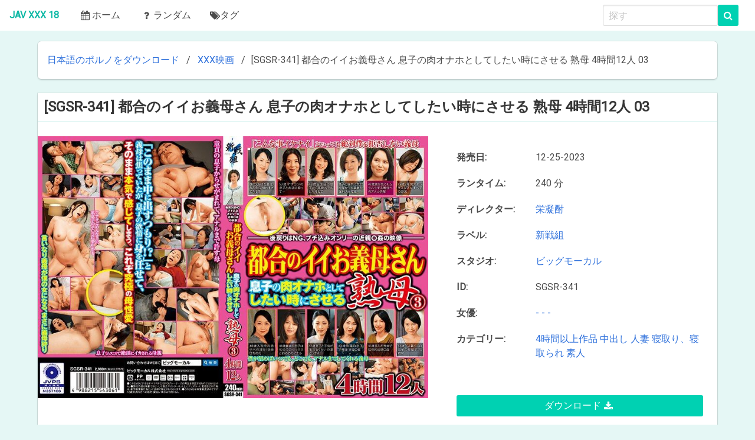

--- FILE ---
content_type: text/html; charset=utf-8
request_url: https://javxxx18.com/28296-sgsr-341-412-03.html
body_size: 4411
content:
<!DOCTYPE html>
<html lang="ja">
  <head>
  <meta name="viewport" content="initial-scale=1.0, maximum-scale=5.0, width=device-width">
    <meta http-equiv="content-type" content="text/html; charset=UTF-8">
    <link rel="stylesheet" href="/templates/jav-ja2/css/styles.css?v=1"></noscript>
    <script src="/templates/jav-ja2/js/sfp.js" async="" type="df5f80f02fec47095261f182-text/javascript"></script>
<link rel="apple-touch-icon" sizes="180x180" href="/templates/jav-ja2/images/apple-touch-icon.png">
<link rel="icon" type="image/png" sizes="32x32" href="/templates/jav-ja2/images/favicon-32x32.png">
<link rel="icon" type="image/png" sizes="16x16" href="/templates/jav-ja2/images/favicon-16x16.png">
<link rel="manifest" href="/templates/jav-ja2/images/site.webmanifest">
<meta name="msapplication-TileColor" content="#da532c">
<meta name="theme-color" content="#ffffff">
	<meta charset="utf-8">
<title>SGSR-341 都合のイイお義母さん 息子の肉オナホとしてしたい時にさせる 熟母 4時間12人 03 &raquo; JAV Movieを無料でダウンロード</title>
<meta name="description" content="DOWNLOAD">
<meta name="keywords" content="DOWNLOAD">
<meta name="generator" content="DataLife Engine (http://dle-news.ru)">
<meta property="og:site_name" content="JAV Movieを無料でダウンロード">
<meta property="og:type" content="article">
<meta property="og:title" content="SGSR-341 都合のイイお義母さん 息子の肉オナホとしてしたい時にさせる 熟母 4時間12人 03">
<meta property="og:url" content="https://javxxx18.com/28296-sgsr-341-412-03.html">
<meta name="news_keywords" content="4時間以上作品,中出し,人妻,寝取り、寝取られ,素人">
<meta property="og:description" content="https://javxxx18.com/uploads/posts/2023-12/poster_sgsr-341-412-03-1.jpg 240 分 栄凝酎 新戦組 ビッグモーカル SGSR-341 - - - https://fastfile.cc/koxknla20h6f/SGSR-341.mp4.html">
<link rel="search" type="application/opensearchdescription+xml" href="https://javxxx18.com/index.php?do=opensearch" title="JAV Movieを無料でダウンロード">
<link rel="canonical" href="https://javxxx18.com/28296-sgsr-341-412-03.html">
<link rel="alternate" type="application/rss+xml" title="JAV Movieを無料でダウンロード" href="https://javxxx18.com/rss.xml">
<link href="/engine/classes/min/index.php?charset=utf-8&amp;f=engine/editor/css/default.css&amp;v=26" rel="stylesheet" type="text/css">
<script src="/engine/classes/min/index.php?charset=utf-8&amp;g=general&amp;v=26" type="df5f80f02fec47095261f182-text/javascript"></script>
<script src="/engine/classes/min/index.php?charset=utf-8&amp;f=engine/classes/js/jqueryui.js,engine/classes/js/dle_js.js,engine/classes/js/lazyload.js,engine/classes/masha/masha.js&amp;v=26" defer type="df5f80f02fec47095261f182-text/javascript"></script>
  </head>
  
  <body>
    <nav class="navbar is-fixed">
      <div class="navbar-brand"><a class="navbar-item" href="/"><span class="lo">JAV XXX 18</span></a>
        <div class="navbar-burger burger" data-target="navMenu"><span></span><span></span><span></span></div>
      </div>
      <div id="navMenu" class="navbar-menu">
        <div class="navbar-start"><a class="navbar-item" href="/"><span class="icon"><i class="fa fa-calendar" aria-hidden="true"></i></span>ホーム</a><a class="navbar-item" href="/rand.html"><span class="icon"><i class="fa fa-question" aria-hidden="true"></i></span><span>ランダム</span></a><a class="navbar-item" href="/tags/"><i class="fa fa-tags" aria-hidden="true"></i>タグ</a></div>
        <div class="navbar-end">
          <div class="navbar-item">
            <form class="field is-grouped" method="post">
			
			<input class="input is-expanded" name="story" type="search" placeholder="探す">
			<button class="control button is-primary" type="submit">
			<i class="fa fa-search"></i>
			</button>
				<input type="hidden" name="do" value="search">
				<input type="hidden" name="subaction" value="search">
			</form>

          </div>
        </div>
      </div>
    </nav>
    <div class="container">
	 <nav class="breadcrumb box">
        <ul>
		   <li itemscope itemtype="http://data-vocabulary.org/Breadcrumb"><a href="https://javxxx18.com/" itemprop="url"><span itemprop="title">日本語のポルノをダウンロード</span></a></li>  <li itemscope itemtype="http://data-vocabulary.org/Breadcrumb"><a href="https://javxxx18.com/xxx-movies/" itemprop="url"><span itemprop="title">XXX映画</span></a></li>  <li class='spee-old'>[SGSR-341] 都合のイイお義母さん 息子の肉オナホとしてしたい時にさせる 熟母 4時間12人 03</li>
        </ul>
      </nav>
	  <div id='dle-content'><div class="card mb-3">
    <div class="container">
	    <h5 class="title is-4 is-spaced">[SGSR-341] 都合のイイお義母さん 息子の肉オナホとしてしたい時にさせる 熟母 4時間12人 03</h5>
        <div class="columns">
            <div class="column">                
                <img class="image" src="/uploads/posts/2023-12/poster_sgsr-341-412-03-1.jpg">
            </div>
            <div class="column is-5">
                <div class="card-content is-flex" style="flex-direction: column; height: 100%">                  
				<div class="inf">
				    <div class="l-inf">発売日:</div>
					<div class="r-inf">12-25-2023</div>
				</div>
				
				<div class="inf">
				    <div class="l-inf">ランタイム:</div>
					<div class="r-inf">240 分</div>
				</div>
				
				
				<div class="inf">
				    <div class="l-inf">ディレクター:</div>
					<div class="r-inf"><a href="https://javxxx18.com/xfsearch/director/%E6%A0%84%E5%87%9D%E9%85%8E/">栄凝酎</a></div>
				</div>
				
				
				<div class="inf">
				    <div class="l-inf">ラベル:</div>
					<div class="r-inf"><a href="https://javxxx18.com/xfsearch/label/%E6%96%B0%E6%88%A6%E7%B5%84/">新戦組</a></div>
				</div>
				
				
				<div class="inf">
				    <div class="l-inf">スタジオ:</div>
					<div class="r-inf"><a href="https://javxxx18.com/xfsearch/studio/%E3%83%93%E3%83%83%E3%82%B0%E3%83%A2%E3%83%BC%E3%82%AB%E3%83%AB%20%C2%A0/">ビッグモーカル  </a></div>
				</div>
				
				
				<div class="inf">
				    <div class="l-inf">ID:</div>
					<div class="r-inf">SGSR-341</div>
				</div>
				
				
				<div class="inf">
				    <div class="l-inf">女優:</div>
					<div class="r-inf"><a href="https://javxxx18.com/xfsearch/actress/-%20-%20-/">- - -</a></div>
				</div>
				
				<div class="inf">
				    <div class="l-inf">カテゴリー:</div>
					<div class="r-inf"><span><a href="https://javxxx18.com/tags/4%E6%99%82%E9%96%93%E4%BB%A5%E4%B8%8A%E4%BD%9C%E5%93%81/">4時間以上作品</a></span> <span><a href="https://javxxx18.com/tags/%E4%B8%AD%E5%87%BA%E3%81%97/">中出し</a></span> <span><a href="https://javxxx18.com/tags/%E4%BA%BA%E5%A6%BB/">人妻</a></span> <span><a href="https://javxxx18.com/tags/%E5%AF%9D%E5%8F%96%E3%82%8A%E3%80%81%E5%AF%9D%E5%8F%96%E3%82%89%E3%82%8C/">寝取り、寝取られ</a></span> <span><a href="https://javxxx18.com/tags/%E7%B4%A0%E4%BA%BA/">素人</a></span></div>
				</div>	
                    <br>
                    <a style="margin-top: auto;" class="button is-primary is-fullwidth" data-toggle="tooltip" title="ダウンロード [SGSR-341] 都合のイイお義母さん 息子の肉オナホとしてしたい時にさせる 熟母 4時間12人 03" href="https://fastfile.cc/koxknla20h6f/SGSR-341.mp4.html" rel="nofollow" target="_blank">
                        ダウンロード <i class="fa fa-download"></i>
                    </a>
                    
                    
                    
                    
                    	
                    						
                </div>
            </div>
        </div>
    </div>
</div>



<div class="card">
    <header class="card-header">
        <p class="card-header-title">
            似ている
        </p>
    </header>
    <div class="card-content">
        

<div class="dragscroll">
    
<div class="thumbnail is-inline">
    <a class="thumbnail-link" href="https://javxxx18.com/21548-sgsr-276-.html">
        <img style="max-width: 400px; max-height: 268px;" src="/uploads/posts/2021-03/poster_sgsr-276--1.jpg">
        <div class="thumbnail-text">
            SGSR-276 - ウェイトレス 女の子を拾う 素人 中出し
        </div>
    </a>
</div><div class="thumbnail is-inline">
    <a class="thumbnail-link" href="https://javxxx18.com/17462-sgsr-266-.html">
        <img style="max-width: 400px; max-height: 268px;" src="/uploads/posts/2020-10/poster_sgsr-266--1.jpg">
        <div class="thumbnail-text">
            SGSR-266 - 人妻 女の子を拾う 素人 欺く妻
        </div>
    </a>
</div><div class="thumbnail is-inline">
    <a class="thumbnail-link" href="https://javxxx18.com/15314-sgsr-046-.html">
        <img style="max-width: 400px; max-height: 268px;" src="/uploads/posts/2020-08/poster_sgsr-046--1.jpg">
        <div class="thumbnail-text">
            SGSR-046 - その他フェチ ぶっかけ 顔射.
        </div>
    </a>
</div><div class="thumbnail is-inline">
    <a class="thumbnail-link" href="https://javxxx18.com/13147-sgsr-256-.html">
        <img style="max-width: 400px; max-height: 268px;" src="/uploads/posts/2020-05/poster_sgsr-256-_1.jpg">
        <div class="thumbnail-text">
            SGSR-256 - お姉さん 素人 ハイデフ
        </div>
    </a>
</div><div class="thumbnail is-inline">
    <a class="thumbnail-link" href="https://javxxx18.com/11229-sgsr-249-4-.html">
        <img style="max-width: 400px; max-height: 268px;" src="/uploads/posts/2020-01/poster_sgsr-249-4-_1.jpg">
        <div class="thumbnail-text">
            SGSR-249 - ドキュメント 4時間以上 ハイデフ
        </div>
    </a>
</div>
     
</div>

    </div>
</div>
</div>        
    </div>
    <footer class="footer">
      <div class="container">
        <p class="has-text-centered has-text-grey is-size-6"><i class="fa fa-quote-left" aria-hidden="true"></i><em>JAV XXX 18 はすべてを支配し、JAV XXX 18はそれらを見つけます,<br>JAV XXX 18 はそれらすべてをもたらし、暗闇の中でそれらを縛ります。</em><i class="fa fa-quote-right" aria-hidden="true"></i></p>
        <p class="has-text-centered has-text-grey is-size-6"><a href="https://sexuria.net">Download Porn DVD and Porn SiteRips</a> <a href="https://s-forum.biz">Free Porn Videos Forum</a></p>
        <div class="level">
          <div class="level-left">
            <div class="content">
              <div>このサイトの出演者はすべて18歳以上です。</div>
              <div>©2019 JAV XXX 18.com、すべての権利予約。</div>
            </div>
          </div>
          <div class="level-right">
            <div class="content">
              <nav class="nav nav-inline"><a class="nav-link" href="/index.php?do=feedback">DMCA</a><a class="nav-link" href="/index.php?do=feedback">連絡先</a></nav>
			  <!--LiveInternet counter--><script type="df5f80f02fec47095261f182-text/javascript">
document.write("<a href='//www.liveinternet.ru/click' "+
"target=_blank><img src='//counter.yadro.ru/hit?t13.13;r"+
escape(document.referrer)+((typeof(screen)=="undefined")?"":
";s"+screen.width+"*"+screen.height+"*"+(screen.colorDepth?
screen.colorDepth:screen.pixelDepth))+";u"+escape(document.URL)+
";h"+escape(document.title.substring(0,150))+";"+Math.random()+
"' alt='' title='LiveInternet: shows the number of views for 24"+
" hours, visitors for 24 hours and for today' "+
"border='0' width='88' height='31' style='height: 31px;'><\/a>")
</script><!--/LiveInternet-->	
            </div>
          </div>
        </div>
      </div>  
    </footer>
	
<script type="df5f80f02fec47095261f182-text/javascript">
<!--
var dle_root       = '/';
var dle_admin      = '';
var dle_login_hash = '83b3dce01e947cbff151fc61167fd7e214f1968a';
var dle_group      = 5;
var dle_skin       = 'jav-ja2';
var dle_wysiwyg    = '1';
var quick_wysiwyg  = '1';
var dle_act_lang   = ["Yes", "No", "Enter", "Cancel", "Save", "Delete", "Loading. Please, wait..."];
var menu_short     = 'Quick edit';
var menu_full      = 'Full edit';
var menu_profile   = 'View profile';
var menu_send      = 'Send message';
var menu_uedit     = 'Admin Center';
var dle_info       = 'Information';
var dle_confirm    = 'Confirm';
var dle_prompt     = 'Enter the information';
var dle_req_field  = 'Please fill in all the required fields';
var dle_del_agree  = 'Are you sure you want to delete it? This action cannot be undone';
var dle_spam_agree = 'Are you sure you want to mark the user as a spammer? This will remove all his comments';
var dle_complaint  = 'Enter the text of your complaint to the Administration:';
var dle_big_text   = 'Highlighted section of text is too large.';
var dle_orfo_title = 'Enter a comment to the detected error on the page for Administration ';
var dle_p_send     = 'Send';
var dle_p_send_ok  = 'Notification has been sent successfully ';
var dle_save_ok    = 'Changes are saved successfully. Refresh the page?';
var dle_reply_title= 'Reply to the comment';
var dle_tree_comm  = '0';
var dle_del_news   = 'Delete article';
var dle_sub_agree  = 'Do you really want to subscribe to this article’s comments?';
var dle_captcha_type  = '2';
var allow_dle_delete_news   = false;

//-->
</script>
    <script src="/templates/jav-ja2/js/dragscroll.js" type="df5f80f02fec47095261f182-text/javascript"></script>
    <script src="/templates/jav-ja2/js/onejav.js" type="df5f80f02fec47095261f182-text/javascript"></script>	
  <script src="/cdn-cgi/scripts/7d0fa10a/cloudflare-static/rocket-loader.min.js" data-cf-settings="df5f80f02fec47095261f182-|49" defer></script><script defer src="https://static.cloudflareinsights.com/beacon.min.js/vcd15cbe7772f49c399c6a5babf22c1241717689176015" integrity="sha512-ZpsOmlRQV6y907TI0dKBHq9Md29nnaEIPlkf84rnaERnq6zvWvPUqr2ft8M1aS28oN72PdrCzSjY4U6VaAw1EQ==" data-cf-beacon='{"version":"2024.11.0","token":"16e37d29b51f49fa9f89ee28699cc6ad","r":1,"server_timing":{"name":{"cfCacheStatus":true,"cfEdge":true,"cfExtPri":true,"cfL4":true,"cfOrigin":true,"cfSpeedBrain":true},"location_startswith":null}}' crossorigin="anonymous"></script>
</body>

</html>			
<!-- DataLife Engine Copyright SoftNews Media Group (http://dle-news.ru) -->


--- FILE ---
content_type: application/javascript
request_url: https://javxxx18.com/templates/jav-ja2/js/sfp.js
body_size: 18694
content:
var _0x2c96=['TypoUpright\x20BT','Unicorn','Univers\x20CE\x2055\x20Medium','Utsaah','Vagabond','Vani','Vijaya','Viner\x20Hand\x20ITC','VisualUI','Vladimir\x20Script','Vrinda','Westminster','WHITNEY','Wide\x20Latin','ZapfEllipt\x20BT','ZapfHumnst\x20BT','Zapfino','Zurich\x20Ex\x20BT','ZWAdobeF','userDefinedFonts','getElementsByTagName','span','absolute','fontSize','fontStyle','normal','fontWeight','letterSpacing','auto','lineHeight','textTransform','textShadow','none','whiteSpace','wordBreak','wordSpacing','fontFamily','flash\x20not\x20installed','swf\x20object\x20not\x20loaded','audio','OfflineAudioContext','webkitOfflineAudioContext','createOscillator','triangle','frequency','setValueAtTime','currentTime','threshold','knee','ratio','attack','release','connect','destination','start','startRendering','warn','Audio\x20fingerprint\x20timed\x20out.\x20Please\x20report\x20bug\x20at\x20https://github.com/Valve/fingerprintjs2\x20with\x20your\x20user\x20agent:\x20\x22','oncomplete','audioTimeout','timeout','renderedBuffer','reduce','abs','disconnect','then','deviceId',';gid=','label','get','call','extraComponents','concat','preprocessor','components','key','pauseBefore','getData','addPreprocessedComponent','getPromise','getV18','value','not\x20available','x64hash128','documentElement','falsePoints','result','MSInputMethodContext','[object\x20OperaMini]','operamini','LieDetector','text/css','fake','cssText','createTextNode','background','overflow','parentNode','addTest','hasFileInputMultiple','hasCustomProtocolHandler','registerProtocolHandler','hasCrypto','hasNotification','Notification','requestPermission','granted','TypeError','hasSharedWorkers','SharedWorker','hasInputCapture','capture','input','hasTouchEvents','DocumentTouch','@media\x20(touch-enabled),(-webkit-touch-enabled),(-moz-touch-enabled),','(-o-touch-enabled),(-ms-touch-enabled){#liedetector{top:7px;position:absolute}}','offsetTop','hasWindowOrientationProperty','orientation','hasConsole','console','firebug','__defineGetter__','log','clear','//ie8eamus.com/fp','19.4.v.1','addEventListener','load','cookie','494668b4c0ef4d25bda4e75c27de2817=','abort','withCredentials','open','GET','//r.remarketingpixel.com/stats','onload','responseText','expires=','now','toUTCString','domain=.','path=/','onerror','onabort','send','src','?uuid=','&dev=','runTests','&res=','&b_frame=','&pk=','placementKey','undefined','function','amd','exports','Fingerprint2','length','charCodeAt','00000000','slice','toString','fingerprintjs2','error','excluded','forEach','prototype','hasOwnProperty','map','push','mediaDevices','enumerateDevices','screen','width','height','sort','reverse','availHeight','availWidth','detectScreenOrientation','NOT_AVAILABLE','plugins','name','type','getOwnPropertyDescriptor','ActiveXObject','AcroPDF.PDF','Adodb.Stream','AgControl.AgControl','DevalVRXCtrl.DevalVRXCtrl.1','MacromediaFlashPaper.MacromediaFlashPaper','PDF.PdfCtrl','QuickTime.QuickTime','QuickTimeCheckObject.QuickTimeCheck.1','RealPlayer.RealPlayer(tm)\x20ActiveX\x20Control\x20(32-bit)','RealVideo.RealVideo(tm)\x20ActiveX\x20Control\x20(32-bit)','Scripting.Dictionary','SWCtl.SWCtl','ShockwaveFlash.ShockwaveFlash','Skype.Detection','TDCCtl.TDCCtl','WMPlayer.OCX','ERROR','userAgent','match','sessionStorage','localStorage','hardwareConcurrency','cpuClass','platform','doNotTrack','msDoNotTrack','maxTouchPoints','msMaxTouchPoints','createEvent','TouchEvent','ontouchstart','createElement','canvas','style','display','inline','getContext','rect','canvas\x20winding:','evenodd','yes','textBaseline','alphabetic','fillStyle','#f60','fillRect','#069','font','11pt\x20Arial','11pt\x20no-real-font-123','fillText','Cwm\x20fjordbank\x20glyphs\x20vext\x20quiz,\x20ðŸ˜ƒ','rgba(102,\x20204,\x200,\x200.2)','18pt\x20Arial','globalCompositeOperation','multiply','rgb(255,0,255)','arc','rgb(0,255,255)','beginPath','closePath','fill','rgb(255,255,0)','toDataURL','canvas\x20fp:','enable','LEQUAL','bindBuffer','ARRAY_BUFFER','bufferData','itemSize','numItems','createProgram','createShader','shaderSource','compileShader','precision\x20mediump\x20float;varying\x20vec2\x20varyinTexCoordinate;void\x20main()\x20{gl_FragColor=vec4(varyinTexCoordinate,0,1);}','attachShader','linkProgram','useProgram','vertexPosAttrib','getAttribLocation','attrVertex','offsetUniform','getUniformLocation','uniformOffset','enableVertexAttribArray','vertexPosArray','vertexAttribPointer','uniform2f','drawArrays','TRIANGLE_STRIP','extensions:','join','webgl\x20aliased\x20line\x20width\x20range:','getParameter','webgl\x20aliased\x20point\x20size\x20range:','webgl\x20alpha\x20bits:','ALPHA_BITS','webgl\x20antialiasing:','antialias','webgl\x20blue\x20bits:','BLUE_BITS','webgl\x20depth\x20bits:','GREEN_BITS','webgl\x20max\x20anisotropy:','getExtension','WEBKIT_EXT_texture_filter_anisotropic','MAX_TEXTURE_MAX_ANISOTROPY_EXT','webgl\x20max\x20cube\x20map\x20texture\x20size:','MAX_CUBE_MAP_TEXTURE_SIZE','webgl\x20max\x20render\x20buffer\x20size:','webgl\x20max\x20texture\x20image\x20units:','MAX_TEXTURE_IMAGE_UNITS','webgl\x20max\x20texture\x20size:','MAX_TEXTURE_SIZE','webgl\x20max\x20varying\x20vectors:','MAX_VERTEX_ATTRIBS','webgl\x20max\x20vertex\x20texture\x20image\x20units:','MAX_VERTEX_TEXTURE_IMAGE_UNITS','MAX_VERTEX_UNIFORM_VECTORS','MAX_VIEWPORT_DIMS','webgl\x20red\x20bits:','RED_BITS','webgl\x20renderer:','RENDERER','SHADING_LANGUAGE_VERSION','webgl\x20stencil\x20bits:','STENCIL_BITS','webgl\x20vendor:','VENDOR','webgl\x20version:','VERSION','WEBGL_debug_renderer_info','UNMASKED_RENDERER_WEBGL','getShaderPrecisionFormat','FLOAT','INT','VERTEX','FRAGMENT','LOW','precision','rangeMin','rangeMax','webgl\x20','toLowerCase','\x20shader\x20','UNMASKED_VENDOR_WEBGL','div','innerHTML','body','appendChild','getElementsByClassName','offsetHeight','removeChild','languages','language','substr','oscpu','indexOf','windows\x20phone','Windows\x20Phone','win','Windows','android','Android','linux','Linux','iphone','ipad','iOS','mac','Mac','Other','ipod','productSub','firefox','Firefox','opera','Opera','chrome','Chrome','safari','Safari','trident','Internet\x20Explorer','20030107','toSource','WebGLRenderingContext','Microsoft\x20Internet\x20Explorer','appName','Netscape','test','swfobject','hasFlashPlayerVersion','9.0.0','___fp_swf_loaded','setAttribute','fonts','embedSWF','swfPath','always','false','experimental-webgl','browserLanguage','colorDepth','deviceMemory','pixelRatio','devicePixelRatio','screenResolution','timezoneOffset','Intl','DateTimeFormat','resolvedOptions','timeZone','indexedDb','addBehavior','openDatabase','excludeIE','EXCLUDED','webgl','webglVendorAndRenderer','hasLiedResolution','hasLiedOs','hasLiedBrowser','touchSupport','monospace','sans-serif','serif','Arial','Arial\x20Black','Arial\x20Hebrew','Arial\x20MT','Arial\x20Narrow','Arial\x20Rounded\x20MT\x20Bold','Arial\x20Unicode\x20MS','Bitstream\x20Vera\x20Sans\x20Mono','Cambria','Cambria\x20Math','Century','Century\x20Schoolbook','Comic\x20Sans','Comic\x20Sans\x20MS','Consolas','Courier','Courier\x20New','Geneva','Helvetica','Helvetica\x20Neue','Lucida\x20Bright','Lucida\x20Calligraphy','Lucida\x20Console','Lucida\x20Fax','LUCIDA\x20GRANDE','Lucida\x20Handwriting','Lucida\x20Sans','Lucida\x20Sans\x20Typewriter','Lucida\x20Sans\x20Unicode','Microsoft\x20Sans\x20Serif','Monaco','Monotype\x20Corsiva','MS\x20Gothic','MS\x20Outlook','MS\x20PGothic','MS\x20Serif','MYRIAD','Palatino','Palatino\x20Linotype','Segoe\x20Print','Segoe\x20UI','Segoe\x20UI\x20Light','Segoe\x20UI\x20Semibold','Segoe\x20UI\x20Symbol','Tahoma','Times\x20New\x20Roman','Times\x20New\x20Roman\x20PS','Trebuchet\x20MS','Verdana','extendedJsFonts','Abadi\x20MT\x20Condensed\x20Light','ADOBE\x20CASLON\x20PRO','Adobe\x20Garamond','ADOBE\x20GARAMOND\x20PRO','Agency\x20FB','Aharoni','Albertus\x20Extra\x20Bold','Albertus\x20Medium','American\x20Typewriter','American\x20Typewriter\x20Condensed','AmerType\x20Md\x20BT','Andalus','Angsana\x20New','Aparajita','Apple\x20Chancery','Apple\x20Color\x20Emoji','Apple\x20SD\x20Gothic\x20Neo','Arabic\x20Typesetting','ARCHER','ARNO\x20PRO','Arrus\x20BT','Aurora\x20Cn\x20BT','AvantGarde\x20Bk\x20BT','AvantGarde\x20Md\x20BT','AVENIR','Bandy','Bangla\x20Sangam\x20MN','BankGothic\x20Md\x20BT','Baskerville','Baskerville\x20Old\x20Face','Batang','Bauer\x20Bodoni','Bell\x20MT','Bembo','Berlin\x20Sans\x20FB\x20Demi','Bernard\x20MT\x20Condensed','BernhardFashion\x20BT','BernhardMod\x20BT','Big\x20Caslon','Blackadder\x20ITC','BlairMdITC\x20TT','Bodoni\x2072\x20Smallcaps','Bodoni\x20MT','Bodoni\x20MT\x20Black','Bodoni\x20MT\x20Condensed','Bodoni\x20MT\x20Poster\x20Compressed','Bookshelf\x20Symbol\x207','Boulder','Bradley\x20Hand','Bradley\x20Hand\x20ITC','Bremen\x20Bd\x20BT','Britannic\x20Bold','Broadway','Browallia\x20New','BrowalliaUPC','Brush\x20Script\x20MT','Californian\x20FB','Calisto\x20MT','Calligrapher','Candara','CaslonOpnface\x20BT','Castellar','Centaur','Cezanne','CG\x20Omega','CG\x20Times','Chalkboard','Chalkduster','Charter\x20Bd\x20BT','Clarendon','Clarendon\x20Condensed','CloisterBlack\x20BT','Constantia','Cooper\x20Black','Copperplate\x20Gothic','Copperplate\x20Gothic\x20Bold','Copperplate\x20Gothic\x20Light','CopperplGoth\x20Bd\x20BT','Corbel','Cordia\x20New','CordiaUPC','Cornerstone','Cuckoo','Curlz\x20MT','DB\x20LCD\x20Temp','DELICIOUS','Denmark','DFKai-SB','Didot','DIN','DokChampa','DotumChe','Ebrima','Edwardian\x20Script\x20ITC','Elephant','English\x20111\x20Vivace\x20BT','EngraversGothic\x20BT','Eras\x20Bold\x20ITC','Eras\x20Demi\x20ITC','Eras\x20Light\x20ITC','Eras\x20Medium\x20ITC','EucrosiaUPC','Euphemia','Euphemia\x20UCAS','EUROSTILE','FangSong','Fixedsys','Footlight\x20MT\x20Light','Forte','FrankRuehl','Fransiscan','Freefrm721\x20Blk\x20BT','FreesiaUPC','Freestyle\x20Script','Fruitger','FRUTIGER','Futura','Futura\x20Lt\x20BT','Futura\x20Md\x20BT','FuturaBlack\x20BT','Gabriola','Galliard\x20BT','Gautami','Geeza\x20Pro','Geometr231\x20BT','Geometr231\x20Lt\x20BT','GeoSlab\x20703\x20Lt\x20BT','GeoSlab\x20703\x20XBd\x20BT','Gigi','Gill\x20Sans','Gill\x20Sans\x20MT','Gill\x20Sans\x20MT\x20Condensed','Gill\x20Sans\x20MT\x20Ext\x20Condensed\x20Bold','Gill\x20Sans\x20Ultra\x20Bold','Gill\x20Sans\x20Ultra\x20Bold\x20Condensed','Gisha','Gloucester\x20MT\x20Extra\x20Condensed','GOTHAM','GOTHAM\x20BOLD','Goudy\x20Old\x20Style','Goudy\x20Stout','GoudyHandtooled\x20BT','GoudyOLSt\x20BT','Gujarati\x20Sangam\x20MN','Gulim','GulimChe','Gungsuh','Gurmukhi\x20MN','Harrington','Heather','Heiti\x20SC','Heiti\x20TC','Herald','High\x20Tower\x20Text','Hiragino\x20Kaku\x20Gothic\x20ProN','Hiragino\x20Mincho\x20ProN','Hoefler\x20Text','Humanst\x20521\x20Cn\x20BT','Humanst521\x20BT','Humanst521\x20Lt\x20BT','Imprint\x20MT\x20Shadow','Incised901\x20Bd\x20BT','Incised901\x20BT','Incised901\x20Lt\x20BT','INCONSOLATA','Informal\x20Roman','Iskoola\x20Pota','JasmineUPC','Jenson','Jester','Jokerman','Juice\x20ITC','Kabel\x20Bk\x20BT','Kailasa','KaiTi','Kalinga','Kannada\x20Sangam\x20MN','Kaufmann\x20Bd\x20BT','Kaufmann\x20BT','Khmer\x20UI','KodchiangUPC','Kokila','Korinna\x20BT','Kristen\x20ITC','Krungthep','Kunstler\x20Script','Lao\x20UI','Latha','Letter\x20Gothic','LilyUPC','Lithograph','Lithograph\x20Light','Long\x20Island','Lydian\x20BT','Maiandra\x20GD','Malayalam\x20Sangam\x20MN','Mangal','Marigold','Marion','Marker\x20Felt','Market','Marlett','Matisse\x20ITC','Matura\x20MT\x20Script\x20Capitals','Meiryo','Meiryo\x20UI','Microsoft\x20Himalaya','Microsoft\x20JhengHei','Microsoft\x20New\x20Tai\x20Lue','Microsoft\x20PhagsPa','Microsoft\x20Tai\x20Le','Microsoft\x20Uighur','Microsoft\x20YaHei','MingLiU','MingLiU_HKSCS','MingLiU_HKSCS-ExtB','MingLiU-ExtB','Minion','Miriam','Modern','Mona\x20Lisa\x20Solid\x20ITC\x20TT','Mongolian\x20Baiti','MoolBoran','Mrs\x20Eaves','MS\x20Mincho','MS\x20PMincho','MS\x20Reference\x20Specialty','MS\x20UI\x20Gothic','MUSEO','MV\x20Boli','Nadeem','Narkisim','NEVIS','News\x20Gothic','News\x20GothicMT','NewsGoth\x20BT','Noteworthy','NSimSun','Nyala','OCR\x20A\x20Extended','Old\x20Century','Old\x20English\x20Text\x20MT','Onyx','Onyx\x20BT','OPTIMA','Oriya\x20Sangam\x20MN','Palace\x20Script\x20MT','Papyrus','Parchment','Party\x20LET','Pegasus','Perpetua\x20Titling\x20MT','PetitaBold','Plantagenet\x20Cherokee','PMingLiU','PMingLiU-ExtB','Poor\x20Richard','Poster','PosterBodoni\x20BT','PRINCETOWN\x20LET','PTBarnum\x20BT','Pythagoras','Rage\x20Italic','Ravie','Rockwell','Rockwell\x20Extra\x20Bold','Rod','Roman','Sakkal\x20Majalla','Script\x20MT\x20Bold','SCRIPTINA','Serifa','Serifa\x20BT','ShelleyVolante\x20BT','Sherwood','Shonar\x20Bangla','Showcard\x20Gothic','Shruti','Signboard','SILKSCREEN','SimSun-ExtB','Sketch\x20Rockwell','Skia','Small\x20Fonts','Snell\x20Roundhand','Socket','Staccato222\x20BT','Steamer','Storybook','Subway','Swis721\x20BlkEx\x20BT','Swiss911\x20XCm\x20BT','Synchro\x20LET','Tamil\x20Sangam\x20MN','Teletype','Telugu\x20Sangam\x20MN','Terminal','Thonburi','Traditional\x20Arabic','Trajan','TRAJAN\x20PRO','Tristan','Tubular','Tw\x20Cen\x20MT','Tw\x20Cen\x20MT\x20Condensed','Tw\x20Cen\x20MT\x20Condensed\x20Extra\x20Bold'];(function(_0x5a30ae,_0x57ad13){var _0x3e61b7=function(_0x5430d6){while(--_0x5430d6){_0x5a30ae['push'](_0x5a30ae['shift']());}};_0x3e61b7(++_0x57ad13);}(_0x2c96,0x9b));var _0x474d=function(_0x52cba5,_0x1e1486){_0x52cba5=_0x52cba5-0x0;var _0x436235=_0x2c96[_0x52cba5];return _0x436235;};!function(){!function(_0x112d05,_0x152cb0,_0x117c50){'use strict';_0x474d('0x0')!=typeof window&&_0x474d('0x1')==typeof define&&define[_0x474d('0x2')]?define(_0x117c50):_0x474d('0x0')!=typeof module&&module[_0x474d('0x3')]?module[_0x474d('0x3')]=_0x117c50():_0x152cb0[_0x474d('0x3')]?_0x152cb0[_0x474d('0x3')]=_0x117c50():_0x152cb0[_0x474d('0x4')]=_0x117c50();}(0x0,this,function(){'use strict';var _0x4cf4b7=function(_0x10f10c,_0x3e062e){_0x10f10c=[_0x10f10c[0x0]>>>0x10,0xffff&_0x10f10c[0x0],_0x10f10c[0x1]>>>0x10,0xffff&_0x10f10c[0x1]],_0x3e062e=[_0x3e062e[0x0]>>>0x10,0xffff&_0x3e062e[0x0],_0x3e062e[0x1]>>>0x10,0xffff&_0x3e062e[0x1]];var _0x3f0f35=[0x0,0x0,0x0,0x0];return _0x3f0f35[0x3]+=_0x10f10c[0x3]+_0x3e062e[0x3],_0x3f0f35[0x2]+=_0x3f0f35[0x3]>>>0x10,_0x3f0f35[0x3]&=0xffff,_0x3f0f35[0x2]+=_0x10f10c[0x2]+_0x3e062e[0x2],_0x3f0f35[0x1]+=_0x3f0f35[0x2]>>>0x10,_0x3f0f35[0x2]&=0xffff,_0x3f0f35[0x1]+=_0x10f10c[0x1]+_0x3e062e[0x1],_0x3f0f35[0x0]+=_0x3f0f35[0x1]>>>0x10,_0x3f0f35[0x1]&=0xffff,_0x3f0f35[0x0]+=_0x10f10c[0x0]+_0x3e062e[0x0],_0x3f0f35[0x0]&=0xffff,[_0x3f0f35[0x0]<<0x10|_0x3f0f35[0x1],_0x3f0f35[0x2]<<0x10|_0x3f0f35[0x3]];},_0x41f3d0=function(_0x10f10c,_0x3e062e){_0x10f10c=[_0x10f10c[0x0]>>>0x10,0xffff&_0x10f10c[0x0],_0x10f10c[0x1]>>>0x10,0xffff&_0x10f10c[0x1]],_0x3e062e=[_0x3e062e[0x0]>>>0x10,0xffff&_0x3e062e[0x0],_0x3e062e[0x1]>>>0x10,0xffff&_0x3e062e[0x1]];var _0x3f0f35=[0x0,0x0,0x0,0x0];return _0x3f0f35[0x3]+=_0x10f10c[0x3]*_0x3e062e[0x3],_0x3f0f35[0x2]+=_0x3f0f35[0x3]>>>0x10,_0x3f0f35[0x3]&=0xffff,_0x3f0f35[0x2]+=_0x10f10c[0x2]*_0x3e062e[0x3],_0x3f0f35[0x1]+=_0x3f0f35[0x2]>>>0x10,_0x3f0f35[0x2]&=0xffff,_0x3f0f35[0x2]+=_0x10f10c[0x3]*_0x3e062e[0x2],_0x3f0f35[0x1]+=_0x3f0f35[0x2]>>>0x10,_0x3f0f35[0x2]&=0xffff,_0x3f0f35[0x1]+=_0x10f10c[0x1]*_0x3e062e[0x3],_0x3f0f35[0x0]+=_0x3f0f35[0x1]>>>0x10,_0x3f0f35[0x1]&=0xffff,_0x3f0f35[0x1]+=_0x10f10c[0x2]*_0x3e062e[0x2],_0x3f0f35[0x0]+=_0x3f0f35[0x1]>>>0x10,_0x3f0f35[0x1]&=0xffff,_0x3f0f35[0x1]+=_0x10f10c[0x3]*_0x3e062e[0x1],_0x3f0f35[0x0]+=_0x3f0f35[0x1]>>>0x10,_0x3f0f35[0x1]&=0xffff,_0x3f0f35[0x0]+=_0x10f10c[0x0]*_0x3e062e[0x3]+_0x10f10c[0x1]*_0x3e062e[0x2]+_0x10f10c[0x2]*_0x3e062e[0x1]+_0x10f10c[0x3]*_0x3e062e[0x0],_0x3f0f35[0x0]&=0xffff,[_0x3f0f35[0x0]<<0x10|_0x3f0f35[0x1],_0x3f0f35[0x2]<<0x10|_0x3f0f35[0x3]];},_0x1e452d=function(_0x10f10c,_0x3e062e){return 0x20==(_0x3e062e%=0x40)?[_0x10f10c[0x1],_0x10f10c[0x0]]:_0x3e062e<0x20?[_0x10f10c[0x0]<<_0x3e062e|_0x10f10c[0x1]>>>0x20-_0x3e062e,_0x10f10c[0x1]<<_0x3e062e|_0x10f10c[0x0]>>>0x20-_0x3e062e]:(_0x3e062e-=0x20,[_0x10f10c[0x1]<<_0x3e062e|_0x10f10c[0x0]>>>0x20-_0x3e062e,_0x10f10c[0x0]<<_0x3e062e|_0x10f10c[0x1]>>>0x20-_0x3e062e]);},_0x549b0f=function(_0x10f10c,_0x3e062e){return 0x0==(_0x3e062e%=0x40)?_0x10f10c:_0x3e062e<0x20?[_0x10f10c[0x0]<<_0x3e062e|_0x10f10c[0x1]>>>0x20-_0x3e062e,_0x10f10c[0x1]<<_0x3e062e]:[_0x10f10c[0x1]<<_0x3e062e-0x20,0x0];},_0x44bc2e=function(_0x10f10c,_0x3e062e){return[_0x10f10c[0x0]^_0x3e062e[0x0],_0x10f10c[0x1]^_0x3e062e[0x1]];},_0x1991e5=function(_0x10f10c){return _0x10f10c=_0x44bc2e(_0x10f10c,[0x0,_0x10f10c[0x0]>>>0x1]),_0x10f10c=_0x41f3d0(_0x10f10c,[0xff51afd7,0xed558ccd]),_0x10f10c=_0x44bc2e(_0x10f10c,[0x0,_0x10f10c[0x0]>>>0x1]),_0x10f10c=_0x41f3d0(_0x10f10c,[0xc4ceb9fe,0x1a85ec53]),_0x44bc2e(_0x10f10c,[0x0,_0x10f10c[0x0]>>>0x1]);},_0x4042fe=function(_0x10f10c,_0x3e062e){_0x3e062e=_0x3e062e||0x0;for(var _0x3f0f35=(_0x10f10c=_0x10f10c||'')['length']%0x10,_0x5d1516=_0x10f10c[_0x474d('0x5')]-_0x3f0f35,_0x204287=[0x0,_0x3e062e],_0x42ac16=[0x0,_0x3e062e],_0x382922=[0x0,0x0],_0x4042fe=[0x0,0x0],_0x21ec20=[0x87c37b91,0x114253d5],_0x2c5df0=[0x4cf5ad43,0x2745937f],_0x4ab674=0x0;_0x4ab674<_0x5d1516;_0x4ab674+=0x10)_0x382922=[0xff&_0x10f10c[_0x474d('0x6')](_0x4ab674+0x4)|(0xff&_0x10f10c[_0x474d('0x6')](_0x4ab674+0x5))<<0x8|(0xff&_0x10f10c[_0x474d('0x6')](_0x4ab674+0x6))<<0x10|(0xff&_0x10f10c['charCodeAt'](_0x4ab674+0x7))<<0x18,0xff&_0x10f10c['charCodeAt'](_0x4ab674)|(0xff&_0x10f10c[_0x474d('0x6')](_0x4ab674+0x1))<<0x8|(0xff&_0x10f10c[_0x474d('0x6')](_0x4ab674+0x2))<<0x10|(0xff&_0x10f10c[_0x474d('0x6')](_0x4ab674+0x3))<<0x18],_0x4042fe=[0xff&_0x10f10c[_0x474d('0x6')](_0x4ab674+0xc)|(0xff&_0x10f10c[_0x474d('0x6')](_0x4ab674+0xd))<<0x8|(0xff&_0x10f10c[_0x474d('0x6')](_0x4ab674+0xe))<<0x10|(0xff&_0x10f10c[_0x474d('0x6')](_0x4ab674+0xf))<<0x18,0xff&_0x10f10c[_0x474d('0x6')](_0x4ab674+0x8)|(0xff&_0x10f10c[_0x474d('0x6')](_0x4ab674+0x9))<<0x8|(0xff&_0x10f10c[_0x474d('0x6')](_0x4ab674+0xa))<<0x10|(0xff&_0x10f10c[_0x474d('0x6')](_0x4ab674+0xb))<<0x18],_0x382922=_0x41f3d0(_0x382922,_0x21ec20),_0x382922=_0x1e452d(_0x382922,0x1f),_0x382922=_0x41f3d0(_0x382922,_0x2c5df0),_0x204287=_0x44bc2e(_0x204287,_0x382922),_0x204287=_0x1e452d(_0x204287,0x1b),_0x204287=_0x4cf4b7(_0x204287,_0x42ac16),_0x204287=_0x4cf4b7(_0x41f3d0(_0x204287,[0x0,0x5]),[0x0,0x52dce729]),_0x4042fe=_0x41f3d0(_0x4042fe,_0x2c5df0),_0x4042fe=_0x1e452d(_0x4042fe,0x21),_0x4042fe=_0x41f3d0(_0x4042fe,_0x21ec20),_0x42ac16=_0x44bc2e(_0x42ac16,_0x4042fe),_0x42ac16=_0x1e452d(_0x42ac16,0x1f),_0x42ac16=_0x4cf4b7(_0x42ac16,_0x204287),_0x42ac16=_0x4cf4b7(_0x41f3d0(_0x42ac16,[0x0,0x5]),[0x0,0x38495ab5]);switch(_0x382922=[0x0,0x0],_0x4042fe=[0x0,0x0],_0x3f0f35){case 0xf:_0x4042fe=_0x44bc2e(_0x4042fe,_0x549b0f([0x0,_0x10f10c[_0x474d('0x6')](_0x4ab674+0xe)],0x30));case 0xe:_0x4042fe=_0x44bc2e(_0x4042fe,_0x549b0f([0x0,_0x10f10c[_0x474d('0x6')](_0x4ab674+0xd)],0x28));case 0xd:_0x4042fe=_0x44bc2e(_0x4042fe,_0x549b0f([0x0,_0x10f10c['charCodeAt'](_0x4ab674+0xc)],0x20));case 0xc:_0x4042fe=_0x44bc2e(_0x4042fe,_0x549b0f([0x0,_0x10f10c[_0x474d('0x6')](_0x4ab674+0xb)],0x18));case 0xb:_0x4042fe=_0x44bc2e(_0x4042fe,_0x549b0f([0x0,_0x10f10c[_0x474d('0x6')](_0x4ab674+0xa)],0x10));case 0xa:_0x4042fe=_0x44bc2e(_0x4042fe,_0x549b0f([0x0,_0x10f10c[_0x474d('0x6')](_0x4ab674+0x9)],0x8));case 0x9:_0x4042fe=_0x44bc2e(_0x4042fe,[0x0,_0x10f10c[_0x474d('0x6')](_0x4ab674+0x8)]),_0x4042fe=_0x41f3d0(_0x4042fe,_0x2c5df0),_0x4042fe=_0x1e452d(_0x4042fe,0x21),_0x4042fe=_0x41f3d0(_0x4042fe,_0x21ec20),_0x42ac16=_0x44bc2e(_0x42ac16,_0x4042fe);case 0x8:_0x382922=_0x44bc2e(_0x382922,_0x549b0f([0x0,_0x10f10c[_0x474d('0x6')](_0x4ab674+0x7)],0x38));case 0x7:_0x382922=_0x44bc2e(_0x382922,_0x549b0f([0x0,_0x10f10c[_0x474d('0x6')](_0x4ab674+0x6)],0x30));case 0x6:_0x382922=_0x44bc2e(_0x382922,_0x549b0f([0x0,_0x10f10c['charCodeAt'](_0x4ab674+0x5)],0x28));case 0x5:_0x382922=_0x44bc2e(_0x382922,_0x549b0f([0x0,_0x10f10c[_0x474d('0x6')](_0x4ab674+0x4)],0x20));case 0x4:_0x382922=_0x44bc2e(_0x382922,_0x549b0f([0x0,_0x10f10c[_0x474d('0x6')](_0x4ab674+0x3)],0x18));case 0x3:_0x382922=_0x44bc2e(_0x382922,_0x549b0f([0x0,_0x10f10c[_0x474d('0x6')](_0x4ab674+0x2)],0x10));case 0x2:_0x382922=_0x44bc2e(_0x382922,_0x549b0f([0x0,_0x10f10c[_0x474d('0x6')](_0x4ab674+0x1)],0x8));case 0x1:_0x382922=_0x44bc2e(_0x382922,[0x0,_0x10f10c[_0x474d('0x6')](_0x4ab674)]),_0x382922=_0x41f3d0(_0x382922,_0x21ec20),_0x382922=_0x1e452d(_0x382922,0x1f),_0x382922=_0x41f3d0(_0x382922,_0x2c5df0),_0x204287=_0x44bc2e(_0x204287,_0x382922);}return _0x204287=_0x44bc2e(_0x204287,[0x0,_0x10f10c[_0x474d('0x5')]]),_0x42ac16=_0x44bc2e(_0x42ac16,[0x0,_0x10f10c['length']]),_0x204287=_0x4cf4b7(_0x204287,_0x42ac16),_0x42ac16=_0x4cf4b7(_0x42ac16,_0x204287),_0x204287=_0x1991e5(_0x204287),_0x42ac16=_0x1991e5(_0x42ac16),_0x204287=_0x4cf4b7(_0x204287,_0x42ac16),_0x42ac16=_0x4cf4b7(_0x42ac16,_0x204287),(_0x474d('0x7')+(_0x204287[0x0]>>>0x0)['toString'](0x10))[_0x474d('0x8')](-0x8)+(_0x474d('0x7')+(_0x204287[0x1]>>>0x0)[_0x474d('0x9')](0x10))[_0x474d('0x8')](-0x8)+(_0x474d('0x7')+(_0x42ac16[0x0]>>>0x0)[_0x474d('0x9')](0x10))[_0x474d('0x8')](-0x8)+(_0x474d('0x7')+(_0x42ac16[0x1]>>>0x0)[_0x474d('0x9')](0x10))['slice'](-0x8);},_0x10f10c={'preprocessor':null,'audio':{'timeout':0x3e8,'excludeIOS11':!0x0},'fonts':{'swfContainerId':_0x474d('0xa'),'swfPath':'flash/compiled/FontList.swf','userDefinedFonts':[],'extendedJsFonts':!0x1},'screen':{'detectScreenOrientation':!0x0},'plugins':{'sortPluginsFor':[/palemoon/i],'excludeIE':!0x1},'extraComponents':[],'excludes':{'enumerateDevices':!0x0,'pixelRatio':!0x0,'doNotTrack':!0x0,'fontsFlash':!0x0},'NOT_AVAILABLE':'not\x20available','ERROR':_0x474d('0xb'),'EXCLUDED':_0x474d('0xc')},_0x2c5df0=function(_0x10f10c,_0x3e062e){if(Array['prototype'][_0x474d('0xd')]&&_0x10f10c['forEach']===Array[_0x474d('0xe')][_0x474d('0xd')])_0x10f10c[_0x474d('0xd')](_0x3e062e);else if(_0x10f10c[_0x474d('0x5')]===+_0x10f10c[_0x474d('0x5')])for(var _0x3f0f35=0x0,_0x5d1516=_0x10f10c[_0x474d('0x5')];_0x3f0f35<_0x5d1516;_0x3f0f35++)_0x3e062e(_0x10f10c[_0x3f0f35],_0x3f0f35,_0x10f10c);else for(var _0x204287 in _0x10f10c)_0x10f10c[_0x474d('0xf')](_0x204287)&&_0x3e062e(_0x10f10c[_0x204287],_0x204287,_0x10f10c);},_0x21ec20=function(_0x10f10c,_0x5d1516){var _0x204287=[];return null==_0x10f10c?_0x204287:Array[_0x474d('0xe')][_0x474d('0x10')]&&_0x10f10c[_0x474d('0x10')]===Array[_0x474d('0xe')][_0x474d('0x10')]?_0x10f10c[_0x474d('0x10')](_0x5d1516):(_0x2c5df0(_0x10f10c,function(_0x10f10c,_0x3e062e,_0x3f0f35){_0x204287[_0x474d('0x11')](_0x5d1516(_0x10f10c,_0x3e062e,_0x3f0f35));}),_0x204287);},_0x3f0f35=function(){return navigator[_0x474d('0x12')]&&navigator[_0x474d('0x12')][_0x474d('0x13')];},_0x5d1516=function(_0x10f10c){var _0x3e062e=[window[_0x474d('0x14')][_0x474d('0x15')],window[_0x474d('0x14')][_0x474d('0x16')]];return _0x10f10c[_0x474d('0x14')]['detectScreenOrientation']&&_0x3e062e[_0x474d('0x17')]()[_0x474d('0x18')](),_0x3e062e;},_0x204287=function(_0x10f10c){if(window[_0x474d('0x14')]['availWidth']&&window[_0x474d('0x14')]['availHeight']){var _0x3e062e=[window[_0x474d('0x14')][_0x474d('0x19')],window[_0x474d('0x14')][_0x474d('0x1a')]];return _0x10f10c['screen'][_0x474d('0x1b')]&&_0x3e062e['sort']()[_0x474d('0x18')](),_0x3e062e;}return _0x10f10c[_0x474d('0x1c')];},_0x42ac16=function(_0x10f10c){if(null==navigator[_0x474d('0x1d')])return _0x10f10c['NOT_AVAILABLE'];for(var _0x3e062e=[],_0x3f0f35=0x0,_0x5d1516=navigator[_0x474d('0x1d')]['length'];_0x3f0f35<_0x5d1516;_0x3f0f35++)navigator[_0x474d('0x1d')][_0x3f0f35]&&_0x3e062e['push'](navigator[_0x474d('0x1d')][_0x3f0f35]);return _0x4ab674(_0x10f10c)&&(_0x3e062e=_0x3e062e[_0x474d('0x17')](function(_0x10f10c,_0x3e062e){return _0x10f10c['name']>_0x3e062e['name']?0x1:_0x10f10c[_0x474d('0x1e')]<_0x3e062e[_0x474d('0x1e')]?-0x1:0x0;})),_0x21ec20(_0x3e062e,function(_0x10f10c){var _0x3e062e=_0x21ec20(_0x10f10c,function(_0x10f10c){return[_0x10f10c[_0x474d('0x1f')],_0x10f10c['suffixes']];});return[_0x10f10c['name'],_0x10f10c['description'],_0x3e062e];});},_0x382922=function(_0x3e062e){var _0x10f10c=[];return Object[_0x474d('0x20')]&&Object['getOwnPropertyDescriptor'](window,_0x474d('0x21'))||_0x474d('0x21')in window?_0x10f10c=_0x21ec20([_0x474d('0x22'),_0x474d('0x23'),_0x474d('0x24'),_0x474d('0x25'),_0x474d('0x26'),'Msxml2.DOMDocument','Msxml2.XMLHTTP',_0x474d('0x27'),_0x474d('0x28'),_0x474d('0x29'),'RealPlayer',_0x474d('0x2a'),_0x474d('0x2b'),_0x474d('0x2c'),_0x474d('0x2d'),'Shell.UIHelper',_0x474d('0x2e'),_0x474d('0x2f'),_0x474d('0x30'),_0x474d('0x31'),'rmocx.RealPlayer\x20G2\x20Control','rmocx.RealPlayer\x20G2\x20Control.1'],function(_0x10f10c){try{return new window[(_0x474d('0x21'))](_0x10f10c),_0x10f10c;}catch(_0x26891b){return _0x3e062e[_0x474d('0x32')];}}):_0x10f10c['push'](_0x3e062e[_0x474d('0x1c')]),navigator[_0x474d('0x1d')]&&(_0x10f10c=_0x10f10c['concat'](_0x42ac16(_0x3e062e))),_0x10f10c;},_0x4ab674=function(_0x10f10c){for(var _0x3e062e=!0x1,_0x3f0f35=0x0,_0x5d1516=_0x10f10c['plugins']['sortPluginsFor'][_0x474d('0x5')];_0x3f0f35<_0x5d1516;_0x3f0f35++){var _0x204287=_0x10f10c[_0x474d('0x1d')]['sortPluginsFor'][_0x3f0f35];if(navigator[_0x474d('0x33')][_0x474d('0x34')](_0x204287)){_0x3e062e=!0x0;break;}}return _0x3e062e;},_0x5c69b1=function(_0x3e062e){try{return!!window[_0x474d('0x35')];}catch(_0x1b938e){return _0x3e062e[_0x474d('0x32')];}},_0x24981c=function(_0x3e062e){try{return!!window[_0x474d('0x36')];}catch(_0x355ecc){return _0x3e062e[_0x474d('0x32')];}},_0x3b69ba=function(_0x3e062e){try{return!!window['indexedDB'];}catch(_0x55d8cc){return _0x3e062e[_0x474d('0x32')];}},_0x449014=function(_0x10f10c){return navigator[_0x474d('0x37')]?navigator[_0x474d('0x37')]:_0x10f10c[_0x474d('0x1c')];},_0x22a7b0=function(_0x10f10c){return navigator[_0x474d('0x38')]||_0x10f10c[_0x474d('0x1c')];},_0xf8363f=function(_0x10f10c){return navigator[_0x474d('0x39')]?navigator[_0x474d('0x39')]:_0x10f10c[_0x474d('0x1c')];},_0x588f30=function(_0x10f10c){return navigator[_0x474d('0x3a')]?navigator[_0x474d('0x3a')]:navigator['msDoNotTrack']?navigator[_0x474d('0x3b')]:window[_0x474d('0x3a')]?window[_0x474d('0x3a')]:_0x10f10c[_0x474d('0x1c')];},_0x3e062e=function(){var _0x3e062e,_0x10f10c=0x0;void 0x0!==navigator[_0x474d('0x3c')]?_0x10f10c=navigator[_0x474d('0x3c')]:void 0x0!==navigator['msMaxTouchPoints']&&(_0x10f10c=navigator[_0x474d('0x3d')]);try{document[_0x474d('0x3e')](_0x474d('0x3f')),_0x3e062e=!0x0;}catch(_0x24c71a){_0x3e062e=!0x1;}return[_0x10f10c,_0x3e062e,_0x474d('0x40')in window];},_0x41c89d=function(_0x10f10c){var _0x3e062e=[],_0x3f0f35=document[_0x474d('0x41')](_0x474d('0x42'));_0x3f0f35[_0x474d('0x15')]=0x7d0,_0x3f0f35[_0x474d('0x16')]=0xc8,_0x3f0f35[_0x474d('0x43')][_0x474d('0x44')]=_0x474d('0x45');var _0x5d1516=_0x3f0f35[_0x474d('0x46')]('2d');return _0x5d1516[_0x474d('0x47')](0x0,0x0,0xa,0xa),_0x5d1516[_0x474d('0x47')](0x2,0x2,0x6,0x6),_0x3e062e[_0x474d('0x11')](_0x474d('0x48')+(!0x1===_0x5d1516['isPointInPath'](0x5,0x5,_0x474d('0x49'))?_0x474d('0x4a'):'no')),_0x5d1516[_0x474d('0x4b')]=_0x474d('0x4c'),_0x5d1516[_0x474d('0x4d')]=_0x474d('0x4e'),_0x5d1516[_0x474d('0x4f')](0x7d,0x1,0x3e,0x14),_0x5d1516['fillStyle']=_0x474d('0x50'),_0x10f10c['dontUseFakeFontInCanvas']?_0x5d1516[_0x474d('0x51')]=_0x474d('0x52'):_0x5d1516[_0x474d('0x51')]=_0x474d('0x53'),_0x5d1516[_0x474d('0x54')](_0x474d('0x55'),0x2,0xf),_0x5d1516[_0x474d('0x4d')]=_0x474d('0x56'),_0x5d1516['font']=_0x474d('0x57'),_0x5d1516[_0x474d('0x54')](_0x474d('0x55'),0x4,0x2d),_0x5d1516[_0x474d('0x58')]=_0x474d('0x59'),_0x5d1516[_0x474d('0x4d')]=_0x474d('0x5a'),_0x5d1516['beginPath'](),_0x5d1516[_0x474d('0x5b')](0x32,0x32,0x32,0x0,0x2*Math['PI'],!0x0),_0x5d1516['closePath'](),_0x5d1516['fill'](),_0x5d1516['fillStyle']=_0x474d('0x5c'),_0x5d1516[_0x474d('0x5d')](),_0x5d1516[_0x474d('0x5b')](0x64,0x32,0x32,0x0,0x2*Math['PI'],!0x0),_0x5d1516[_0x474d('0x5e')](),_0x5d1516[_0x474d('0x5f')](),_0x5d1516['fillStyle']=_0x474d('0x60'),_0x5d1516['beginPath'](),_0x5d1516[_0x474d('0x5b')](0x4b,0x64,0x32,0x0,0x2*Math['PI'],!0x0),_0x5d1516[_0x474d('0x5e')](),_0x5d1516[_0x474d('0x5f')](),_0x5d1516[_0x474d('0x4d')]=_0x474d('0x5a'),_0x5d1516[_0x474d('0x5b')](0x4b,0x4b,0x4b,0x0,0x2*Math['PI'],!0x0),_0x5d1516[_0x474d('0x5b')](0x4b,0x4b,0x19,0x0,0x2*Math['PI'],!0x0),_0x5d1516['fill'](_0x474d('0x49')),_0x3f0f35[_0x474d('0x61')]&&_0x3e062e[_0x474d('0x11')](_0x474d('0x62')+_0x3f0f35[_0x474d('0x61')]()),_0x3e062e;},_0x11a223=function(){var _0x382922,_0x10f10c=function(_0x10f10c){return _0x382922['clearColor'](0x0,0x0,0x0,0x1),_0x382922[_0x474d('0x63')](_0x382922['DEPTH_TEST']),_0x382922['depthFunc'](_0x382922[_0x474d('0x64')]),_0x382922['clear'](_0x382922['COLOR_BUFFER_BIT']|_0x382922['DEPTH_BUFFER_BIT']),'['+_0x10f10c[0x0]+',\x20'+_0x10f10c[0x1]+']';};if(!(_0x382922=_0x4ef5d7()))return null;var _0x4042fe=[],_0x3e062e=_0x382922['createBuffer']();_0x382922[_0x474d('0x65')](_0x382922[_0x474d('0x66')],_0x3e062e);var _0x3f0f35=new Float32Array([-0.2,-0.9,0x0,0.4,-0.26,0x0,0x0,0.732134444,0x0]);_0x382922[_0x474d('0x67')](_0x382922['ARRAY_BUFFER'],_0x3f0f35,_0x382922['STATIC_DRAW']),_0x3e062e[_0x474d('0x68')]=0x3,_0x3e062e[_0x474d('0x69')]=0x3;var _0x5d1516=_0x382922[_0x474d('0x6a')](),_0x204287=_0x382922[_0x474d('0x6b')](_0x382922['VERTEX_SHADER']);_0x382922[_0x474d('0x6c')](_0x204287,'attribute\x20vec2\x20attrVertex;varying\x20vec2\x20varyinTexCoordinate;uniform\x20vec2\x20uniformOffset;void\x20main(){varyinTexCoordinate=attrVertex+uniformOffset;gl_Position=vec4(attrVertex,0,1);}'),_0x382922[_0x474d('0x6d')](_0x204287);var _0x42ac16=_0x382922[_0x474d('0x6b')](_0x382922['FRAGMENT_SHADER']);_0x382922[_0x474d('0x6c')](_0x42ac16,_0x474d('0x6e')),_0x382922[_0x474d('0x6d')](_0x42ac16),_0x382922['attachShader'](_0x5d1516,_0x204287),_0x382922[_0x474d('0x6f')](_0x5d1516,_0x42ac16),_0x382922[_0x474d('0x70')](_0x5d1516),_0x382922[_0x474d('0x71')](_0x5d1516),_0x5d1516[_0x474d('0x72')]=_0x382922[_0x474d('0x73')](_0x5d1516,_0x474d('0x74')),_0x5d1516[_0x474d('0x75')]=_0x382922[_0x474d('0x76')](_0x5d1516,_0x474d('0x77')),_0x382922[_0x474d('0x78')](_0x5d1516[_0x474d('0x79')]),_0x382922[_0x474d('0x7a')](_0x5d1516[_0x474d('0x72')],_0x3e062e[_0x474d('0x68')],_0x382922['FLOAT'],!0x1,0x0,0x0),_0x382922[_0x474d('0x7b')](_0x5d1516[_0x474d('0x75')],0x1,0x1),_0x382922[_0x474d('0x7c')](_0x382922[_0x474d('0x7d')],0x0,_0x3e062e[_0x474d('0x69')]);try{_0x4042fe[_0x474d('0x11')](_0x382922[_0x474d('0x42')][_0x474d('0x61')]());}catch(_0x28c85b){}_0x4042fe[_0x474d('0x11')](_0x474d('0x7e')+(_0x382922['getSupportedExtensions']()||[])[_0x474d('0x7f')](';')),_0x4042fe['push'](_0x474d('0x80')+_0x10f10c(_0x382922[_0x474d('0x81')](_0x382922['ALIASED_LINE_WIDTH_RANGE']))),_0x4042fe[_0x474d('0x11')](_0x474d('0x82')+_0x10f10c(_0x382922[_0x474d('0x81')](_0x382922['ALIASED_POINT_SIZE_RANGE']))),_0x4042fe[_0x474d('0x11')](_0x474d('0x83')+_0x382922['getParameter'](_0x382922[_0x474d('0x84')])),_0x4042fe[_0x474d('0x11')](_0x474d('0x85')+(_0x382922['getContextAttributes']()[_0x474d('0x86')]?_0x474d('0x4a'):'no')),_0x4042fe[_0x474d('0x11')](_0x474d('0x87')+_0x382922['getParameter'](_0x382922[_0x474d('0x88')])),_0x4042fe['push'](_0x474d('0x89')+_0x382922[_0x474d('0x81')](_0x382922['DEPTH_BITS'])),_0x4042fe[_0x474d('0x11')]('webgl\x20green\x20bits:'+_0x382922[_0x474d('0x81')](_0x382922[_0x474d('0x8a')])),_0x4042fe[_0x474d('0x11')](_0x474d('0x8b')+function(_0x10f10c){var _0x3e062e=_0x10f10c[_0x474d('0x8c')]('EXT_texture_filter_anisotropic')||_0x10f10c['getExtension'](_0x474d('0x8d'))||_0x10f10c[_0x474d('0x8c')]('MOZ_EXT_texture_filter_anisotropic');if(_0x3e062e){var _0x3f0f35=_0x10f10c[_0x474d('0x81')](_0x3e062e[_0x474d('0x8e')]);return 0x0===_0x3f0f35&&(_0x3f0f35=0x2),_0x3f0f35;}return null;}(_0x382922)),_0x4042fe['push']('webgl\x20max\x20combined\x20texture\x20image\x20units:'+_0x382922[_0x474d('0x81')](_0x382922['MAX_COMBINED_TEXTURE_IMAGE_UNITS'])),_0x4042fe[_0x474d('0x11')](_0x474d('0x8f')+_0x382922[_0x474d('0x81')](_0x382922[_0x474d('0x90')])),_0x4042fe['push']('webgl\x20max\x20fragment\x20uniform\x20vectors:'+_0x382922[_0x474d('0x81')](_0x382922['MAX_FRAGMENT_UNIFORM_VECTORS'])),_0x4042fe[_0x474d('0x11')](_0x474d('0x91')+_0x382922[_0x474d('0x81')](_0x382922['MAX_RENDERBUFFER_SIZE'])),_0x4042fe[_0x474d('0x11')](_0x474d('0x92')+_0x382922[_0x474d('0x81')](_0x382922[_0x474d('0x93')])),_0x4042fe[_0x474d('0x11')](_0x474d('0x94')+_0x382922[_0x474d('0x81')](_0x382922[_0x474d('0x95')])),_0x4042fe[_0x474d('0x11')](_0x474d('0x96')+_0x382922[_0x474d('0x81')](_0x382922['MAX_VARYING_VECTORS'])),_0x4042fe[_0x474d('0x11')]('webgl\x20max\x20vertex\x20attribs:'+_0x382922[_0x474d('0x81')](_0x382922[_0x474d('0x97')])),_0x4042fe[_0x474d('0x11')](_0x474d('0x98')+_0x382922[_0x474d('0x81')](_0x382922[_0x474d('0x99')])),_0x4042fe[_0x474d('0x11')]('webgl\x20max\x20vertex\x20uniform\x20vectors:'+_0x382922['getParameter'](_0x382922[_0x474d('0x9a')])),_0x4042fe['push']('webgl\x20max\x20viewport\x20dims:'+_0x10f10c(_0x382922[_0x474d('0x81')](_0x382922[_0x474d('0x9b')]))),_0x4042fe[_0x474d('0x11')](_0x474d('0x9c')+_0x382922[_0x474d('0x81')](_0x382922[_0x474d('0x9d')])),_0x4042fe['push'](_0x474d('0x9e')+_0x382922[_0x474d('0x81')](_0x382922[_0x474d('0x9f')])),_0x4042fe[_0x474d('0x11')]('webgl\x20shading\x20language\x20version:'+_0x382922[_0x474d('0x81')](_0x382922[_0x474d('0xa0')])),_0x4042fe[_0x474d('0x11')](_0x474d('0xa1')+_0x382922['getParameter'](_0x382922[_0x474d('0xa2')])),_0x4042fe[_0x474d('0x11')](_0x474d('0xa3')+_0x382922[_0x474d('0x81')](_0x382922[_0x474d('0xa4')])),_0x4042fe['push'](_0x474d('0xa5')+_0x382922['getParameter'](_0x382922[_0x474d('0xa6')]));try{var _0x21ec20=_0x382922[_0x474d('0x8c')](_0x474d('0xa7'));_0x21ec20&&(_0x4042fe[_0x474d('0x11')]('webgl\x20unmasked\x20vendor:'+_0x382922[_0x474d('0x81')](_0x21ec20['UNMASKED_VENDOR_WEBGL'])),_0x4042fe[_0x474d('0x11')]('webgl\x20unmasked\x20renderer:'+_0x382922[_0x474d('0x81')](_0x21ec20[_0x474d('0xa8')])));}catch(_0xca4527){}return _0x382922[_0x474d('0xa9')]&&_0x2c5df0([_0x474d('0xaa'),_0x474d('0xab')],function(_0x42ac16){_0x2c5df0([_0x474d('0xac'),_0x474d('0xad')],function(_0x204287){_0x2c5df0(['HIGH','MEDIUM',_0x474d('0xae')],function(_0x5d1516){_0x2c5df0([_0x474d('0xaf'),_0x474d('0xb0'),_0x474d('0xb1')],function(_0x10f10c){var _0x3e062e=_0x382922['getShaderPrecisionFormat'](_0x382922[_0x204287+'_SHADER'],_0x382922[_0x5d1516+'_'+_0x42ac16])[_0x10f10c];'precision'!==_0x10f10c&&(_0x10f10c='precision\x20'+_0x10f10c);var _0x3f0f35=[_0x474d('0xb2'),_0x204287[_0x474d('0xb3')](),_0x474d('0xb4'),_0x5d1516[_0x474d('0xb3')](),'\x20',_0x42ac16[_0x474d('0xb3')](),'\x20',_0x10f10c,':',_0x3e062e][_0x474d('0x7f')]('');_0x4042fe[_0x474d('0x11')](_0x3f0f35);});});});}),_0x4042fe;},_0x81f0f4=function(){try{var _0x10f10c=_0x4ef5d7(),_0x3e062e=_0x10f10c[_0x474d('0x8c')](_0x474d('0xa7'));return _0x10f10c[_0x474d('0x81')](_0x3e062e[_0x474d('0xb5')])+'~'+_0x10f10c[_0x474d('0x81')](_0x3e062e['UNMASKED_RENDERER_WEBGL']);}catch(_0x93fccd){return null;}},_0x2872b2=function(){var _0x10f10c=document['createElement'](_0x474d('0xb6'));_0x10f10c[_0x474d('0xb7')]='&nbsp;';var _0x3e062e=!(_0x10f10c['className']='adsbox');try{document[_0x474d('0xb8')][_0x474d('0xb9')](_0x10f10c),_0x3e062e=0x0===document[_0x474d('0xba')]('adsbox')[0x0][_0x474d('0xbb')],document[_0x474d('0xb8')][_0x474d('0xbc')](_0x10f10c);}catch(_0x486943){_0x3e062e=!0x1;}return _0x3e062e;},_0x5e44e2=function(){if(void 0x0!==navigator[_0x474d('0xbd')])try{if(navigator[_0x474d('0xbd')][0x0]['substr'](0x0,0x2)!==navigator[_0x474d('0xbe')][_0x474d('0xbf')](0x0,0x2))return!0x0;}catch(_0xb14d93){return!0x0;}return!0x1;},_0x196e2f=function(){return window[_0x474d('0x14')][_0x474d('0x15')]<window['screen'][_0x474d('0x1a')]||window[_0x474d('0x14')]['height']<window[_0x474d('0x14')][_0x474d('0x19')];},_0x401734=function(){var _0x10f10c,_0x3e062e=navigator[_0x474d('0x33')][_0x474d('0xb3')](),_0x3f0f35=navigator[_0x474d('0xc0')],_0x5d1516=navigator['platform'][_0x474d('0xb3')]();if(_0x10f10c=0x0<=_0x3e062e[_0x474d('0xc1')](_0x474d('0xc2'))?_0x474d('0xc3'):0x0<=_0x3e062e['indexOf'](_0x474d('0xc4'))?_0x474d('0xc5'):0x0<=_0x3e062e[_0x474d('0xc1')](_0x474d('0xc6'))?_0x474d('0xc7'):0x0<=_0x3e062e[_0x474d('0xc1')](_0x474d('0xc8'))?_0x474d('0xc9'):0x0<=_0x3e062e['indexOf'](_0x474d('0xca'))||0x0<=_0x3e062e['indexOf'](_0x474d('0xcb'))?_0x474d('0xcc'):0x0<=_0x3e062e[_0x474d('0xc1')](_0x474d('0xcd'))?_0x474d('0xce'):_0x474d('0xcf'),('ontouchstart'in window||0x0<navigator[_0x474d('0x3c')]||0x0<navigator[_0x474d('0x3d')])&&'Windows\x20Phone'!==_0x10f10c&&_0x474d('0xc7')!==_0x10f10c&&_0x474d('0xcc')!==_0x10f10c&&_0x474d('0xcf')!==_0x10f10c)return!0x0;if(void 0x0!==_0x3f0f35){if(0x0<=(_0x3f0f35=_0x3f0f35[_0x474d('0xb3')]())[_0x474d('0xc1')](_0x474d('0xc4'))&&_0x474d('0xc5')!==_0x10f10c&&_0x474d('0xc3')!==_0x10f10c)return!0x0;if(0x0<=_0x3f0f35[_0x474d('0xc1')](_0x474d('0xc8'))&&_0x474d('0xc9')!==_0x10f10c&&'Android'!==_0x10f10c)return!0x0;if(0x0<=_0x3f0f35[_0x474d('0xc1')](_0x474d('0xcd'))&&'Mac'!==_0x10f10c&&_0x474d('0xcc')!==_0x10f10c)return!0x0;if((-0x1===_0x3f0f35[_0x474d('0xc1')](_0x474d('0xc4'))&&-0x1===_0x3f0f35[_0x474d('0xc1')](_0x474d('0xc8'))&&-0x1===_0x3f0f35[_0x474d('0xc1')](_0x474d('0xcd')))!=(_0x474d('0xcf')===_0x10f10c))return!0x0;}return 0x0<=_0x5d1516[_0x474d('0xc1')](_0x474d('0xc4'))&&'Windows'!==_0x10f10c&&_0x474d('0xc3')!==_0x10f10c||(0x0<=_0x5d1516['indexOf'](_0x474d('0xc8'))||0x0<=_0x5d1516[_0x474d('0xc1')](_0x474d('0xc6'))||0x0<=_0x5d1516[_0x474d('0xc1')]('pike'))&&_0x474d('0xc9')!==_0x10f10c&&_0x474d('0xc7')!==_0x10f10c||(0x0<=_0x5d1516[_0x474d('0xc1')](_0x474d('0xcd'))||0x0<=_0x5d1516['indexOf']('ipad')||0x0<=_0x5d1516['indexOf'](_0x474d('0xd0'))||0x0<=_0x5d1516[_0x474d('0xc1')](_0x474d('0xca')))&&_0x474d('0xce')!==_0x10f10c&&_0x474d('0xcc')!==_0x10f10c||(-0x1===_0x5d1516[_0x474d('0xc1')](_0x474d('0xc4'))&&-0x1===_0x5d1516['indexOf'](_0x474d('0xc8'))&&-0x1===_0x5d1516['indexOf']('mac'))!=(_0x474d('0xcf')===_0x10f10c)||void 0x0===navigator[_0x474d('0x1d')]&&_0x474d('0xc5')!==_0x10f10c&&_0x474d('0xc3')!==_0x10f10c;},_0x49fb8e=function(){var _0x10f10c,_0x3e062e=navigator[_0x474d('0x33')][_0x474d('0xb3')](),_0x3f0f35=navigator[_0x474d('0xd1')];if(('Chrome'==(_0x10f10c=0x0<=_0x3e062e['indexOf'](_0x474d('0xd2'))?_0x474d('0xd3'):0x0<=_0x3e062e['indexOf'](_0x474d('0xd4'))||0x0<=_0x3e062e[_0x474d('0xc1')]('opr')?_0x474d('0xd5'):0x0<=_0x3e062e[_0x474d('0xc1')](_0x474d('0xd6'))?_0x474d('0xd7'):0x0<=_0x3e062e[_0x474d('0xc1')](_0x474d('0xd8'))?_0x474d('0xd9'):0x0<=_0x3e062e[_0x474d('0xc1')](_0x474d('0xda'))?_0x474d('0xdb'):'Other')||_0x474d('0xd9')===_0x10f10c||_0x474d('0xd5')===_0x10f10c)&&_0x474d('0xdc')!==_0x3f0f35)return!0x0;var _0x5d1516,_0x204287=eval[_0x474d('0x9')]()[_0x474d('0x5')];if(0x25===_0x204287&&'Safari'!==_0x10f10c&&_0x474d('0xd3')!==_0x10f10c&&_0x474d('0xcf')!==_0x10f10c)return!0x0;if(0x27===_0x204287&&_0x474d('0xdb')!==_0x10f10c&&_0x474d('0xcf')!==_0x10f10c)return!0x0;if(0x21===_0x204287&&_0x474d('0xd7')!==_0x10f10c&&_0x474d('0xd5')!==_0x10f10c&&'Other'!==_0x10f10c)return!0x0;try{throw'a';}catch(_0x147439){try{_0x147439[_0x474d('0xdd')](),_0x5d1516=!0x0;}catch(_0x3f149e){_0x5d1516=!0x1;}}return _0x5d1516&&_0x474d('0xd3')!==_0x10f10c&&'Other'!==_0x10f10c;},_0x256ecd=function(){var _0x10f10c=document[_0x474d('0x41')](_0x474d('0x42'));return!(!_0x10f10c[_0x474d('0x46')]||!_0x10f10c[_0x474d('0x46')]('2d'));},_0x209af5=function(){if(!_0x256ecd())return!0x1;var _0x10f10c=_0x4ef5d7();return!!window[_0x474d('0xde')]&&!!_0x10f10c;},_0x323d3c=function(){return _0x474d('0xdf')===navigator[_0x474d('0xe0')]||!(_0x474d('0xe1')!==navigator['appName']||!/Trident/[_0x474d('0xe2')](navigator[_0x474d('0x33')]));},_0x329ba9=function(){return void 0x0!==window[_0x474d('0xe3')];},_0x5d3d11=function(){return window[_0x474d('0xe3')][_0x474d('0xe4')](_0x474d('0xe5'));},_0x569ef9=function(_0x3e062e,_0x10f10c){var _0x3f0f35=_0x474d('0xe6');window[_0x3f0f35]=function(_0x10f10c){_0x3e062e(_0x10f10c);};var _0x5d1516,_0x204287,_0x42ac16=_0x10f10c['fonts']['swfContainerId'];(_0x204287=document['createElement'](_0x474d('0xb6')))[_0x474d('0xe7')]('id',_0x5d1516[_0x474d('0xe8')]['swfContainerId']),document[_0x474d('0xb8')][_0x474d('0xb9')](_0x204287);var _0x382922={'onReady':_0x3f0f35};window[_0x474d('0xe3')][_0x474d('0xe9')](_0x10f10c[_0x474d('0xe8')][_0x474d('0xea')],_0x42ac16,'1','1',_0x474d('0xe5'),!0x1,_0x382922,{'allowScriptAccess':_0x474d('0xeb'),'menu':_0x474d('0xec')},{});},_0x4ef5d7=function(){var _0x10f10c=document['createElement'](_0x474d('0x42')),_0x3e062e=null;try{_0x3e062e=_0x10f10c[_0x474d('0x46')]('webgl')||_0x10f10c[_0x474d('0x46')](_0x474d('0xed'));}catch(_0x211d3f){}return _0x3e062e||(_0x3e062e=null),_0x3e062e;},_0x54f6f4=[{'key':_0x474d('0x33'),'getData':function(_0x10f10c){_0x10f10c(navigator['userAgent']);}},{'key':_0x474d('0xbe'),'getData':function(_0x10f10c,_0x3e062e){_0x10f10c(navigator[_0x474d('0xbe')]||navigator['userLanguage']||navigator[_0x474d('0xee')]||navigator['systemLanguage']||_0x3e062e[_0x474d('0x1c')]);}},{'key':_0x474d('0xef'),'getData':function(_0x10f10c,_0x3e062e){_0x10f10c(window[_0x474d('0x14')][_0x474d('0xef')]||_0x3e062e[_0x474d('0x1c')]);}},{'key':_0x474d('0xf0'),'getData':function(_0x10f10c,_0x3e062e){_0x10f10c(navigator[_0x474d('0xf0')]||_0x3e062e[_0x474d('0x1c')]);}},{'key':_0x474d('0xf1'),'getData':function(_0x10f10c,_0x3e062e){_0x10f10c(window[_0x474d('0xf2')]||_0x3e062e[_0x474d('0x1c')]);}},{'key':_0x474d('0x37'),'getData':function(_0x10f10c,_0x3e062e){_0x10f10c(_0x449014(_0x3e062e));}},{'key':_0x474d('0xf3'),'getData':function(_0x10f10c,_0x3e062e){_0x10f10c(_0x5d1516(_0x3e062e));}},{'key':'availableScreenResolution','getData':function(_0x10f10c,_0x3e062e){_0x10f10c(_0x204287(_0x3e062e));}},{'key':_0x474d('0xf4'),'getData':function(_0x10f10c){_0x10f10c(new Date()['getTimezoneOffset']());}},{'key':'timezone','getData':function(_0x10f10c,_0x3e062e){window[_0x474d('0xf5')]&&window[_0x474d('0xf5')][_0x474d('0xf6')]?_0x10f10c(new window[(_0x474d('0xf5'))][(_0x474d('0xf6'))]()[_0x474d('0xf7')]()[_0x474d('0xf8')]):_0x10f10c(_0x3e062e[_0x474d('0x1c')]);}},{'key':_0x474d('0x35'),'getData':function(_0x10f10c,_0x3e062e){_0x10f10c(_0x5c69b1(_0x3e062e));}},{'key':_0x474d('0x36'),'getData':function(_0x10f10c,_0x3e062e){_0x10f10c(_0x24981c(_0x3e062e));}},{'key':_0x474d('0xf9'),'getData':function(_0x10f10c,_0x3e062e){_0x10f10c(_0x3b69ba(_0x3e062e));}},{'key':_0x474d('0xfa'),'getData':function(_0x10f10c){_0x10f10c(!(!document[_0x474d('0xb8')]||!document[_0x474d('0xb8')][_0x474d('0xfa')]));}},{'key':_0x474d('0xfb'),'getData':function(_0x10f10c){_0x10f10c(!!window['openDatabase']);}},{'key':_0x474d('0x38'),'getData':function(_0x10f10c,_0x3e062e){_0x10f10c(_0x22a7b0(_0x3e062e));}},{'key':'platform','getData':function(_0x10f10c,_0x3e062e){_0x10f10c(_0xf8363f(_0x3e062e));}},{'key':_0x474d('0x3a'),'getData':function(_0x10f10c,_0x3e062e){_0x10f10c(_0x588f30(_0x3e062e));}},{'key':_0x474d('0x1d'),'getData':function(_0x10f10c,_0x3e062e){_0x323d3c()?_0x3e062e[_0x474d('0x1d')][_0x474d('0xfc')]?_0x10f10c(_0x3e062e[_0x474d('0xfd')]):_0x10f10c(_0x382922(_0x3e062e)):_0x10f10c(_0x42ac16(_0x3e062e));}},{'key':_0x474d('0x42'),'getData':function(_0x10f10c,_0x3e062e){_0x256ecd()?_0x10f10c(_0x41c89d(_0x3e062e)):_0x10f10c(_0x3e062e[_0x474d('0x1c')]);}},{'key':_0x474d('0xfe'),'getData':function(_0x10f10c,_0x3e062e){_0x209af5()?_0x10f10c(_0x11a223()):_0x10f10c(_0x3e062e['NOT_AVAILABLE']);}},{'key':_0x474d('0xff'),'getData':function(_0x10f10c){_0x209af5()?_0x10f10c(_0x81f0f4()):_0x10f10c();}},{'key':'adBlock','getData':function(_0x10f10c){_0x10f10c(_0x2872b2());}},{'key':'hasLiedLanguages','getData':function(_0x10f10c){_0x10f10c(_0x5e44e2());}},{'key':_0x474d('0x100'),'getData':function(_0x10f10c){_0x10f10c(_0x196e2f());}},{'key':_0x474d('0x101'),'getData':function(_0x10f10c){_0x10f10c(_0x401734());}},{'key':_0x474d('0x102'),'getData':function(_0x10f10c){_0x10f10c(_0x49fb8e());}},{'key':_0x474d('0x103'),'getData':function(_0x10f10c){_0x10f10c(_0x3e062e());}},{'key':_0x474d('0xe8'),'getData':function(_0x10f10c,_0x3e062e){var _0x4ab674=[_0x474d('0x104'),_0x474d('0x105'),_0x474d('0x106')],_0x4cf4b7=['Andale\x20Mono',_0x474d('0x107'),_0x474d('0x108'),_0x474d('0x109'),_0x474d('0x10a'),_0x474d('0x10b'),_0x474d('0x10c'),_0x474d('0x10d'),_0x474d('0x10e'),'Book\x20Antiqua','Bookman\x20Old\x20Style','Calibri',_0x474d('0x10f'),_0x474d('0x110'),_0x474d('0x111'),'Century\x20Gothic',_0x474d('0x112'),_0x474d('0x113'),_0x474d('0x114'),_0x474d('0x115'),_0x474d('0x116'),_0x474d('0x117'),_0x474d('0x118'),'Georgia',_0x474d('0x119'),_0x474d('0x11a'),'Impact',_0x474d('0x11b'),_0x474d('0x11c'),_0x474d('0x11d'),_0x474d('0x11e'),_0x474d('0x11f'),_0x474d('0x120'),_0x474d('0x121'),_0x474d('0x122'),_0x474d('0x123'),_0x474d('0x124'),_0x474d('0x125'),_0x474d('0x126'),_0x474d('0x127'),_0x474d('0x128'),_0x474d('0x129'),'MS\x20Reference\x20Sans\x20Serif','MS\x20Sans\x20Serif',_0x474d('0x12a'),_0x474d('0x12b'),'MYRIAD\x20PRO',_0x474d('0x12c'),_0x474d('0x12d'),_0x474d('0x12e'),'Segoe\x20Script',_0x474d('0x12f'),_0x474d('0x130'),_0x474d('0x131'),_0x474d('0x132'),_0x474d('0x133'),'Times',_0x474d('0x134'),_0x474d('0x135'),_0x474d('0x136'),_0x474d('0x137'),'Wingdings','Wingdings\x202','Wingdings\x203'];_0x3e062e['fonts'][_0x474d('0x138')]&&(_0x4cf4b7=_0x4cf4b7['concat']([_0x474d('0x139'),'Academy\x20Engraved\x20LET',_0x474d('0x13a'),_0x474d('0x13b'),_0x474d('0x13c'),_0x474d('0x13d'),_0x474d('0x13e'),_0x474d('0x13f'),_0x474d('0x140'),'Algerian','Amazone\x20BT',_0x474d('0x141'),_0x474d('0x142'),_0x474d('0x143'),_0x474d('0x144'),_0x474d('0x145'),'AngsanaUPC','Antique\x20Olive',_0x474d('0x146'),_0x474d('0x147'),_0x474d('0x148'),_0x474d('0x149'),_0x474d('0x14a'),_0x474d('0x14b'),_0x474d('0x14c'),_0x474d('0x14d'),_0x474d('0x14e'),_0x474d('0x14f'),_0x474d('0x150'),_0x474d('0x151'),'Ayuthaya',_0x474d('0x152'),_0x474d('0x153'),'Bank\x20Gothic',_0x474d('0x154'),_0x474d('0x155'),_0x474d('0x156'),_0x474d('0x157'),'BatangChe',_0x474d('0x158'),'Bauhaus\x2093','Bazooka',_0x474d('0x159'),_0x474d('0x15a'),'Benguiat\x20Bk\x20BT','Berlin\x20Sans\x20FB',_0x474d('0x15b'),_0x474d('0x15c'),_0x474d('0x15d'),_0x474d('0x15e'),_0x474d('0x15f'),'BinnerD',_0x474d('0x160'),_0x474d('0x161'),'Bodoni\x2072','Bodoni\x2072\x20Oldstyle',_0x474d('0x162'),_0x474d('0x163'),_0x474d('0x164'),_0x474d('0x165'),_0x474d('0x166'),_0x474d('0x167'),_0x474d('0x168'),_0x474d('0x169'),_0x474d('0x16a'),_0x474d('0x16b'),_0x474d('0x16c'),_0x474d('0x16d'),_0x474d('0x16e'),_0x474d('0x16f'),_0x474d('0x170'),_0x474d('0x171'),_0x474d('0x172'),_0x474d('0x173'),_0x474d('0x174'),_0x474d('0x175'),_0x474d('0x176'),_0x474d('0x177'),_0x474d('0x178'),_0x474d('0x179'),_0x474d('0x17a'),_0x474d('0x17b'),'Chalkboard\x20SE',_0x474d('0x17c'),'Charlesworth',_0x474d('0x17d'),'Charter\x20BT','Chaucer','ChelthmITC\x20Bk\x20BT','Chiller',_0x474d('0x17e'),_0x474d('0x17f'),_0x474d('0x180'),'Cochin','Colonna\x20MT',_0x474d('0x181'),_0x474d('0x182'),'Copperplate',_0x474d('0x183'),_0x474d('0x184'),_0x474d('0x185'),_0x474d('0x186'),_0x474d('0x187'),_0x474d('0x188'),_0x474d('0x189'),_0x474d('0x18a'),'Coronet',_0x474d('0x18b'),_0x474d('0x18c'),'DaunPenh','Dauphin','David',_0x474d('0x18d'),_0x474d('0x18e'),_0x474d('0x18f'),_0x474d('0x190'),_0x474d('0x191'),'DilleniaUPC',_0x474d('0x192'),_0x474d('0x193'),'Dotum',_0x474d('0x194'),_0x474d('0x195'),_0x474d('0x196'),_0x474d('0x197'),_0x474d('0x198'),'Engravers\x20MT',_0x474d('0x199'),_0x474d('0x19a'),_0x474d('0x19b'),_0x474d('0x19c'),_0x474d('0x19d'),_0x474d('0x19e'),_0x474d('0x19f'),_0x474d('0x1a0'),_0x474d('0x1a1'),'Exotc350\x20Bd\x20BT',_0x474d('0x1a2'),'Felix\x20Titling',_0x474d('0x1a3'),'FONTIN',_0x474d('0x1a4'),_0x474d('0x1a5'),_0x474d('0x1a6'),_0x474d('0x1a7'),_0x474d('0x1a8'),_0x474d('0x1a9'),_0x474d('0x1aa'),'French\x20Script\x20MT','FrnkGothITC\x20Bk\x20BT',_0x474d('0x1ab'),_0x474d('0x1ac'),_0x474d('0x1ad'),'Futura\x20Bk\x20BT',_0x474d('0x1ae'),_0x474d('0x1af'),'Futura\x20ZBlk\x20BT',_0x474d('0x1b0'),_0x474d('0x1b1'),_0x474d('0x1b2'),_0x474d('0x1b3'),_0x474d('0x1b4'),_0x474d('0x1b5'),'Geometr231\x20Hv\x20BT',_0x474d('0x1b6'),_0x474d('0x1b7'),_0x474d('0x1b8'),_0x474d('0x1b9'),_0x474d('0x1ba'),_0x474d('0x1bb'),_0x474d('0x1bc'),_0x474d('0x1bd'),_0x474d('0x1be'),_0x474d('0x1bf'),_0x474d('0x1c0'),_0x474d('0x1c1'),_0x474d('0x1c2'),_0x474d('0x1c3'),_0x474d('0x1c4'),_0x474d('0x1c5'),_0x474d('0x1c6'),_0x474d('0x1c7'),_0x474d('0x1c8'),_0x474d('0x1c9'),_0x474d('0x1ca'),_0x474d('0x1cb'),'GungsuhChe',_0x474d('0x1cc'),'Haettenschweiler','Harlow\x20Solid\x20Italic',_0x474d('0x1cd'),_0x474d('0x1ce'),_0x474d('0x1cf'),_0x474d('0x1d0'),'HELV',_0x474d('0x1d1'),_0x474d('0x1d2'),_0x474d('0x1d3'),_0x474d('0x1d4'),_0x474d('0x1d5'),_0x474d('0x1d6'),_0x474d('0x1d7'),_0x474d('0x1d8'),_0x474d('0x1d9'),_0x474d('0x1da'),_0x474d('0x1db'),_0x474d('0x1dc'),_0x474d('0x1dd'),_0x474d('0x1de'),'Informal011\x20BT','INTERSTATE','IrisUPC',_0x474d('0x1df'),_0x474d('0x1e0'),'Jazz\x20LET',_0x474d('0x1e1'),_0x474d('0x1e2'),_0x474d('0x1e3'),_0x474d('0x1e4'),_0x474d('0x1e5'),'Kabel\x20Ult\x20BT',_0x474d('0x1e6'),_0x474d('0x1e7'),_0x474d('0x1e8'),_0x474d('0x1e9'),'Kartika',_0x474d('0x1ea'),_0x474d('0x1eb'),_0x474d('0x1ec'),_0x474d('0x1ed'),_0x474d('0x1ee'),_0x474d('0x1ef'),_0x474d('0x1f0'),_0x474d('0x1f1'),_0x474d('0x1f2'),_0x474d('0x1f3'),_0x474d('0x1f4'),'Leelawadee',_0x474d('0x1f5'),'Levenim\x20MT',_0x474d('0x1f6'),_0x474d('0x1f7'),_0x474d('0x1f8'),_0x474d('0x1f9'),_0x474d('0x1fa'),'Magneto',_0x474d('0x1fb'),_0x474d('0x1fc'),'Malgun\x20Gothic',_0x474d('0x1fd'),_0x474d('0x1fe'),_0x474d('0x1ff'),_0x474d('0x200'),_0x474d('0x201'),_0x474d('0x202'),_0x474d('0x203'),_0x474d('0x204'),_0x474d('0x205'),_0x474d('0x206'),_0x474d('0x207'),_0x474d('0x208'),_0x474d('0x209'),_0x474d('0x20a'),_0x474d('0x20b'),_0x474d('0x20c'),_0x474d('0x20d'),'Microsoft\x20Yi\x20Baiti',_0x474d('0x20e'),_0x474d('0x20f'),_0x474d('0x210'),_0x474d('0x211'),_0x474d('0x212'),'Minion\x20Pro',_0x474d('0x213'),'Miriam\x20Fixed','Mistral',_0x474d('0x214'),'Modern\x20No.\x2020',_0x474d('0x215'),_0x474d('0x216'),'MONO',_0x474d('0x217'),_0x474d('0x218'),'MS\x20LineDraw',_0x474d('0x219'),_0x474d('0x21a'),_0x474d('0x21b'),_0x474d('0x21c'),'MT\x20Extra',_0x474d('0x21d'),_0x474d('0x21e'),_0x474d('0x21f'),_0x474d('0x220'),_0x474d('0x221'),_0x474d('0x222'),_0x474d('0x223'),_0x474d('0x224'),'Niagara\x20Engraved','Niagara\x20Solid',_0x474d('0x225'),_0x474d('0x226'),_0x474d('0x227'),_0x474d('0x228'),_0x474d('0x229'),_0x474d('0x22a'),_0x474d('0x22b'),_0x474d('0x22c'),_0x474d('0x22d'),_0x474d('0x22e'),'OSAKA','OzHandicraft\x20BT',_0x474d('0x22f'),_0x474d('0x230'),_0x474d('0x231'),_0x474d('0x232'),_0x474d('0x233'),'Perpetua',_0x474d('0x234'),_0x474d('0x235'),'Pickwick',_0x474d('0x236'),'Playbill',_0x474d('0x237'),_0x474d('0x238'),_0x474d('0x239'),_0x474d('0x23a'),_0x474d('0x23b'),_0x474d('0x23c'),'Pristina',_0x474d('0x23d'),_0x474d('0x23e'),'Raavi',_0x474d('0x23f'),_0x474d('0x240'),'Ribbon131\x20Bd\x20BT',_0x474d('0x241'),'Rockwell\x20Condensed',_0x474d('0x242'),_0x474d('0x243'),_0x474d('0x244'),_0x474d('0x245'),'Santa\x20Fe\x20LET','Savoye\x20LET','Sceptre','Script',_0x474d('0x246'),_0x474d('0x247'),_0x474d('0x248'),_0x474d('0x249'),'Serifa\x20Th\x20BT',_0x474d('0x24a'),_0x474d('0x24b'),_0x474d('0x24c'),_0x474d('0x24d'),_0x474d('0x24e'),_0x474d('0x24f'),_0x474d('0x250'),'SimHei','Simplified\x20Arabic','Simplified\x20Arabic\x20Fixed','SimSun',_0x474d('0x251'),'Sinhala\x20Sangam\x20MN',_0x474d('0x252'),_0x474d('0x253'),_0x474d('0x254'),'Snap\x20ITC',_0x474d('0x255'),_0x474d('0x256'),'Souvenir\x20Lt\x20BT',_0x474d('0x257'),_0x474d('0x258'),'Stencil',_0x474d('0x259'),'Styllo',_0x474d('0x25a'),_0x474d('0x25b'),_0x474d('0x25c'),'Sylfaen',_0x474d('0x25d'),'System',_0x474d('0x25e'),'Technical',_0x474d('0x25f'),_0x474d('0x260'),'Tempus\x20Sans\x20ITC',_0x474d('0x261'),_0x474d('0x262'),_0x474d('0x263'),_0x474d('0x264'),_0x474d('0x265'),_0x474d('0x266'),_0x474d('0x267'),'Tunga',_0x474d('0x268'),_0x474d('0x269'),_0x474d('0x26a'),_0x474d('0x26b'),_0x474d('0x26c'),'Univers',_0x474d('0x26d'),'Univers\x20Condensed',_0x474d('0x26e'),_0x474d('0x26f'),_0x474d('0x270'),_0x474d('0x271'),_0x474d('0x272'),_0x474d('0x273'),'Vivaldi',_0x474d('0x274'),_0x474d('0x275'),_0x474d('0x276'),_0x474d('0x277'),_0x474d('0x278'),_0x474d('0x279'),_0x474d('0x27a'),'ZapfHumnst\x20Dm\x20BT',_0x474d('0x27b'),'Zurich\x20BlkEx\x20BT',_0x474d('0x27c'),_0x474d('0x27d')])),_0x4cf4b7=(_0x4cf4b7=_0x4cf4b7['concat'](_0x3e062e[_0x474d('0xe8')][_0x474d('0x27e')]))['filter'](function(_0x10f10c,_0x3e062e){return _0x4cf4b7['indexOf'](_0x10f10c)===_0x3e062e;});var _0x3f0f35=document[_0x474d('0x27f')](_0x474d('0xb8'))[0x0],_0x204287=document[_0x474d('0x41')](_0x474d('0xb6')),_0x41f3d0=document[_0x474d('0x41')](_0x474d('0xb6')),_0x5d1516={},_0x42ac16={},_0x1e452d=function(){var _0x10f10c=document[_0x474d('0x41')](_0x474d('0x280'));return _0x10f10c[_0x474d('0x43')]['position']=_0x474d('0x281'),_0x10f10c[_0x474d('0x43')]['left']='-9999px',_0x10f10c['style'][_0x474d('0x282')]='72px',_0x10f10c['style'][_0x474d('0x283')]=_0x474d('0x284'),_0x10f10c['style'][_0x474d('0x285')]=_0x474d('0x284'),_0x10f10c[_0x474d('0x43')][_0x474d('0x286')]=_0x474d('0x284'),_0x10f10c[_0x474d('0x43')]['lineBreak']=_0x474d('0x287'),_0x10f10c[_0x474d('0x43')][_0x474d('0x288')]=_0x474d('0x284'),_0x10f10c[_0x474d('0x43')][_0x474d('0x289')]='none',_0x10f10c['style']['textAlign']='left',_0x10f10c[_0x474d('0x43')]['textDecoration']='none',_0x10f10c[_0x474d('0x43')][_0x474d('0x28a')]=_0x474d('0x28b'),_0x10f10c['style'][_0x474d('0x28c')]=_0x474d('0x284'),_0x10f10c[_0x474d('0x43')][_0x474d('0x28d')]=_0x474d('0x284'),_0x10f10c[_0x474d('0x43')][_0x474d('0x28e')]=_0x474d('0x284'),_0x10f10c[_0x474d('0xb7')]='mmmmmmmmmmlli',_0x10f10c;},_0x382922=function(_0x10f10c){for(var _0x3e062e=!0x1,_0x3f0f35=0x0;_0x3f0f35<_0x4ab674[_0x474d('0x5')];_0x3f0f35++)if(_0x3e062e=_0x10f10c[_0x3f0f35]['offsetWidth']!==_0x5d1516[_0x4ab674[_0x3f0f35]]||_0x10f10c[_0x3f0f35][_0x474d('0xbb')]!==_0x42ac16[_0x4ab674[_0x3f0f35]])return _0x3e062e;return _0x3e062e;},_0x4042fe=function(){for(var _0x10f10c=[],_0x3e062e=0x0,_0x3f0f35=_0x4ab674[_0x474d('0x5')];_0x3e062e<_0x3f0f35;_0x3e062e++){var _0x5d1516=_0x1e452d();_0x5d1516[_0x474d('0x43')][_0x474d('0x28f')]=_0x4ab674[_0x3e062e],_0x204287[_0x474d('0xb9')](_0x5d1516),_0x10f10c[_0x474d('0x11')](_0x5d1516);}return _0x10f10c;}();_0x3f0f35['appendChild'](_0x204287);for(var _0x21ec20=0x0,_0x2c5df0=_0x4ab674[_0x474d('0x5')];_0x21ec20<_0x2c5df0;_0x21ec20++)_0x5d1516[_0x4ab674[_0x21ec20]]=_0x4042fe[_0x21ec20]['offsetWidth'],_0x42ac16[_0x4ab674[_0x21ec20]]=_0x4042fe[_0x21ec20][_0x474d('0xbb')];var _0x549b0f=function(){for(var _0x10f10c,_0x3e062e,_0x3f0f35,_0x5d1516={},_0x204287=0x0,_0x42ac16=_0x4cf4b7[_0x474d('0x5')];_0x204287<_0x42ac16;_0x204287++){for(var _0x382922=[],_0x4042fe=0x0,_0x21ec20=_0x4ab674[_0x474d('0x5')];_0x4042fe<_0x21ec20;_0x4042fe++){var _0x2c5df0=(_0x10f10c=_0x4cf4b7[_0x204287],_0x3e062e=_0x4ab674[_0x4042fe],_0x3f0f35=void 0x0,(_0x3f0f35=_0x1e452d())[_0x474d('0x43')][_0x474d('0x28f')]='\x27'+_0x10f10c+'\x27,'+_0x3e062e,_0x3f0f35);_0x41f3d0[_0x474d('0xb9')](_0x2c5df0),_0x382922[_0x474d('0x11')](_0x2c5df0);}_0x5d1516[_0x4cf4b7[_0x204287]]=_0x382922;}return _0x5d1516;}();_0x3f0f35[_0x474d('0xb9')](_0x41f3d0);for(var _0x44bc2e=[],_0x1991e5=0x0,_0x5c69b1=_0x4cf4b7[_0x474d('0x5')];_0x1991e5<_0x5c69b1;_0x1991e5++)_0x382922(_0x549b0f[_0x4cf4b7[_0x1991e5]])&&_0x44bc2e[_0x474d('0x11')](_0x4cf4b7[_0x1991e5]);_0x3f0f35[_0x474d('0xbc')](_0x41f3d0),_0x3f0f35[_0x474d('0xbc')](_0x204287),_0x10f10c(_0x44bc2e);},'pauseBefore':!0x0},{'key':'fontsFlash','getData':function(_0x3e062e,_0x10f10c){return _0x329ba9()?_0x5d3d11()?_0x10f10c[_0x474d('0xe8')][_0x474d('0xea')]?void _0x569ef9(function(_0x10f10c){_0x3e062e(_0x10f10c);},_0x10f10c):_0x3e062e('missing\x20options.fonts.swfPath'):_0x3e062e(_0x474d('0x290')):_0x3e062e(_0x474d('0x291'));},'pauseBefore':!0x0},{'key':_0x474d('0x292'),'getData':function(_0x3f0f35,_0x10f10c){var _0x3e062e=_0x10f10c[_0x474d('0x292')];if(_0x3e062e['excludeIOS11']&&navigator[_0x474d('0x33')][_0x474d('0x34')](/OS 11.+Version\/11.+Safari/))return _0x3f0f35(_0x10f10c[_0x474d('0xfd')]);var _0x5d1516=window[_0x474d('0x293')]||window[_0x474d('0x294')];if(null==_0x5d1516)return _0x3f0f35(_0x10f10c[_0x474d('0x1c')]);var _0x204287=new _0x5d1516(0x1,0xac44,0xac44),_0x42ac16=_0x204287[_0x474d('0x295')]();_0x42ac16[_0x474d('0x1f')]=_0x474d('0x296'),_0x42ac16[_0x474d('0x297')][_0x474d('0x298')](0x2710,_0x204287[_0x474d('0x299')]);var _0x382922=_0x204287['createDynamicsCompressor']();_0x2c5df0([[_0x474d('0x29a'),-0x32],[_0x474d('0x29b'),0x28],[_0x474d('0x29c'),0xc],['reduction',-0x14],[_0x474d('0x29d'),0x0],[_0x474d('0x29e'),0.25]],function(_0x10f10c){void 0x0!==_0x382922[_0x10f10c[0x0]]&&_0x474d('0x1')==typeof _0x382922[_0x10f10c[0x0]][_0x474d('0x298')]&&_0x382922[_0x10f10c[0x0]]['setValueAtTime'](_0x10f10c[0x1],_0x204287[_0x474d('0x299')]);}),_0x42ac16[_0x474d('0x29f')](_0x382922),_0x382922[_0x474d('0x29f')](_0x204287[_0x474d('0x2a0')]),_0x42ac16[_0x474d('0x2a1')](0x0),_0x204287[_0x474d('0x2a2')]();var _0x4042fe=setTimeout(function(){return console[_0x474d('0x2a3')](_0x474d('0x2a4')+navigator['userAgent']+'\x22.'),_0x204287[_0x474d('0x2a5')]=function(){},_0x204287=null,_0x3f0f35(_0x474d('0x2a6'));},_0x3e062e[_0x474d('0x2a7')]);_0x204287[_0x474d('0x2a5')]=function(_0x10f10c){var _0x3e062e;try{clearTimeout(_0x4042fe),_0x3e062e=_0x10f10c[_0x474d('0x2a8')]['getChannelData'](0x0)[_0x474d('0x8')](0x1194,0x1388)[_0x474d('0x2a9')](function(_0x10f10c,_0x3e062e){return _0x10f10c+Math[_0x474d('0x2aa')](_0x3e062e);},0x0)[_0x474d('0x9')](),_0x42ac16[_0x474d('0x2ab')](),_0x382922[_0x474d('0x2ab')]();}catch(_0x3011a3){return void _0x3f0f35(_0x3011a3);}_0x3f0f35(_0x3e062e);};}},{'key':'enumerateDevices','getData':function(_0x3e062e,_0x10f10c){if(!_0x3f0f35())return _0x3e062e(_0x10f10c[_0x474d('0x1c')]);navigator[_0x474d('0x12')][_0x474d('0x13')]()[_0x474d('0x2ac')](function(_0x10f10c){_0x3e062e(_0x10f10c['map'](function(_0x10f10c){return'id='+_0x10f10c[_0x474d('0x2ad')]+_0x474d('0x2ae')+_0x10f10c['groupId']+';'+_0x10f10c['kind']+';'+_0x10f10c[_0x474d('0x2af')];}));})['catch'](function(_0x10f10c){_0x3e062e(_0x10f10c);});}}],_0x3ef429=function(_0x10f10c){throw new Error('\x27new\x20Fingerprint()\x27\x20is\x20deprecated,\x20see\x20https://github.com/Valve/fingerprintjs2#upgrade-guide-from-182-to-200');};return _0x3ef429[_0x474d('0x2b0')]=function(_0x3f0f35,_0x5d1516){_0x5d1516?_0x3f0f35||(_0x3f0f35={}):(_0x5d1516=_0x3f0f35,_0x3f0f35={}),function(_0x10f10c,_0x3e062e){var _0x3f0f35,_0x5d1516;if(null!=_0x3e062e)for(_0x5d1516 in _0x3e062e)null==(_0x3f0f35=_0x3e062e[_0x5d1516])||Object[_0x474d('0xe')][_0x474d('0xf')][_0x474d('0x2b1')](_0x10f10c,_0x5d1516)||(_0x10f10c[_0x5d1516]=_0x3f0f35);}(_0x3f0f35,_0x10f10c),_0x3f0f35['components']=_0x3f0f35[_0x474d('0x2b2')][_0x474d('0x2b3')](_0x54f6f4);var _0x204287={'data':[],'addPreprocessedComponent':function(_0x10f10c,_0x3e062e){_0x474d('0x1')==typeof _0x3f0f35[_0x474d('0x2b4')]&&(_0x3e062e=_0x3f0f35[_0x474d('0x2b4')](_0x10f10c,_0x3e062e)),_0x204287['data'][_0x474d('0x11')]({'key':_0x10f10c,'value':_0x3e062e});}},_0x42ac16=-0x1,_0x382922=function(_0x10f10c){if((_0x42ac16+=0x1)>=_0x3f0f35[_0x474d('0x2b5')][_0x474d('0x5')])_0x5d1516(_0x204287['data']);else{var _0x3e062e=_0x3f0f35[_0x474d('0x2b5')][_0x42ac16];if(_0x3f0f35['excludes'][_0x3e062e[_0x474d('0x2b6')]])_0x382922(!0x1);else{if(!_0x10f10c&&_0x3e062e[_0x474d('0x2b7')])return _0x42ac16-=0x1,void setTimeout(function(){_0x382922(!0x0);},0x1);try{_0x3e062e[_0x474d('0x2b8')](function(_0x10f10c){_0x204287[_0x474d('0x2b9')](_0x3e062e[_0x474d('0x2b6')],_0x10f10c),_0x382922(!0x1);},_0x3f0f35);}catch(_0x1500cf){_0x204287['addPreprocessedComponent'](_0x3e062e['key'],String(_0x1500cf)),_0x382922(!0x1);}}}};_0x382922(!0x1);},_0x3ef429[_0x474d('0x2ba')]=function(_0x3f0f35){return new Promise(function(_0x10f10c,_0x3e062e){_0x3ef429[_0x474d('0x2b0')](_0x3f0f35,_0x10f10c);});},_0x3ef429[_0x474d('0x2bb')]=function(_0x42ac16,_0x382922){return null==_0x382922&&(_0x382922=_0x42ac16,_0x42ac16={}),_0x3ef429[_0x474d('0x2b0')](_0x42ac16,function(_0x10f10c){for(var _0x3e062e=[],_0x3f0f35=0x0;_0x3f0f35<_0x10f10c[_0x474d('0x5')];_0x3f0f35++){var _0x5d1516=_0x10f10c[_0x3f0f35];if(_0x5d1516[_0x474d('0x2bc')]===(_0x42ac16[_0x474d('0x1c')]||_0x474d('0x2bd')))_0x3e062e[_0x474d('0x11')]({'key':_0x5d1516[_0x474d('0x2b6')],'value':'unknown'});else if(_0x474d('0x1d')===_0x5d1516['key'])_0x3e062e[_0x474d('0x11')]({'key':'plugins','value':_0x21ec20(_0x5d1516[_0x474d('0x2bc')],function(_0x10f10c){var _0x3e062e=_0x21ec20(_0x10f10c[0x2],function(_0x10f10c){return _0x10f10c[_0x474d('0x7f')]?_0x10f10c['join']('~'):_0x10f10c;})[_0x474d('0x7f')](',');return[_0x10f10c[0x0],_0x10f10c[0x1],_0x3e062e]['join']('::');})});else if(-0x1!==[_0x474d('0x42'),_0x474d('0xfe')][_0x474d('0xc1')](_0x5d1516[_0x474d('0x2b6')]))_0x3e062e[_0x474d('0x11')]({'key':_0x5d1516[_0x474d('0x2b6')],'value':_0x5d1516[_0x474d('0x2bc')][_0x474d('0x7f')]('~')});else if(-0x1!==[_0x474d('0x35'),'localStorage','indexedDb',_0x474d('0xfa'),_0x474d('0xfb')][_0x474d('0xc1')](_0x5d1516[_0x474d('0x2b6')])){if(!_0x5d1516['value'])continue;_0x3e062e[_0x474d('0x11')]({'key':_0x5d1516[_0x474d('0x2b6')],'value':0x1});}else _0x5d1516['value']?_0x3e062e[_0x474d('0x11')](_0x5d1516[_0x474d('0x2bc')][_0x474d('0x7f')]?{'key':_0x5d1516[_0x474d('0x2b6')],'value':_0x5d1516[_0x474d('0x2bc')][_0x474d('0x7f')](';')}:_0x5d1516):_0x3e062e[_0x474d('0x11')]({'key':_0x5d1516[_0x474d('0x2b6')],'value':_0x5d1516[_0x474d('0x2bc')]});}var _0x204287=_0x4042fe(_0x21ec20(_0x3e062e,function(_0x10f10c){return _0x10f10c[_0x474d('0x2bc')];})[_0x474d('0x7f')]('~~~'),0x1f);_0x382922(_0x204287,_0x3e062e);});},_0x3ef429[_0x474d('0x2be')]=_0x4042fe,_0x3ef429[_0x474d('0xa6')]='2.0.0',_0x3ef429;}),function(_0x5a14e1,_0x2a670c,_0x2ea33b){'use strict';var _0x329a3f=[],_0x4f401d=[],_0x5770d6=_0x2ea33b[_0x474d('0x2bf')],_0xd78119=0x4,_0x24281b=0x0,_0x8905b4=0x0,_0x46c11d={'isEmulate':function(){var _0x155a28=_0x3d68d2(),_0x3e2cba=_0xa1aab6(),_0x1e1033;return _0x911086()||_0x155a28&&!_0x3e2cba;},'addTest':function(_0x4bf55f,_0x52d1c4,_0x1f3d20,_0x516ac2){_0x329a3f[_0x474d('0x11')]({'name':_0x4bf55f,'truePoints':_0x52d1c4,'falsePoints':_0x1f3d20,'fn':_0x516ac2});},'runTests':function(){var _0x378f33,_0x561fb5;return _0x329a3f[_0x474d('0xd')](function(_0x2296c9,_0x4053a3){try{(_0x378f33='function'==typeof _0x2296c9['fn']?_0x2296c9['fn']():_0x2296c9['fn'])&&(_0x24281b|=0x1<<_0x4053a3),_0x561fb5=_0x378f33?_0x2296c9['truePoints']:_0x2296c9[_0x474d('0x2c0')],_0x4f401d[_0x474d('0x11')]({'name':_0x2296c9[_0x474d('0x1e')],'result':_0x561fb5});}catch(_0x558ce2){_0x8905b4|=0x1<<_0x4053a3;}}),this;},'getResults':function(){return _0xd78119+'.'+_0x24281b+(0x0<_0x8905b4?'.'+_0x8905b4:'');}};function _0xa1aab6(){var _0x3f9971=0x0,_0x2208e8=0x0;return _0x4f401d[_0x474d('0xd')](function(_0x4f22ba){_0x4f22ba[_0x474d('0x2c1')]['hasOwnProperty']('d')&&(_0x3f9971+=_0x4f22ba['result']['d']),_0x4f22ba[_0x474d('0x2c1')]['hasOwnProperty']('m')&&(_0x2208e8+=_0x4f22ba[_0x474d('0x2c1')]['m']);}),_0x3f9971<_0x2208e8;}function _0x3d68d2(){var _0x48e005=!0x1,_0x5738d7;return!/SmartTV/['test'](_0x2a670c[_0x474d('0x33')])&&(_0x5738d7=_0x2a670c[_0x474d('0x33')]||_0x2a670c['vendor']||_0x5a14e1[_0x474d('0xd4')],(/(android|bb\d+|meego).+mobile|avantgo|bada\/|blackberry|blazer|compal|elaine|fennec|hiptop|iemobile|ip(hone|od)|iris|kindle|lge |maemo|midp|mmp|mobile.+firefox|netfront|opera m(ob|in)i|palm( os)?|phone|p(ixi|re)\/|plucker|pocket|psp|series(4|6)0|symbian|treo|up\.(browser|link)|vodafone|wap|windows ce|xda|xiino|android|ipad|playbook|silk/i['test'](_0x5738d7)||/1207|6310|6590|3gso|4thp|50[1-6]i|770s|802s|a wa|abac|ac(er|oo|s\-)|ai(ko|rn)|al(av|ca|co)|amoi|an(ex|ny|yw)|aptu|ar(ch|go)|as(te|us)|attw|au(di|\-m|r |s )|avan|be(ck|ll|nq)|bi(lb|rd)|bl(ac|az)|br(e|v)w|bumb|bw\-(n|u)|c55\/|capi|ccwa|cdm\-|cell|chtm|cldc|cmd\-|co(mp|nd)|craw|da(it|ll|ng)|dbte|dc\-s|devi|dica|dmob|do(c|p)o|ds(12|\-d)|el(49|ai)|em(l2|ul)|er(ic|k0)|esl8|ez([4-7]0|os|wa|ze)|fetc|fly(\-|_)|g1 u|g560|gene|gf\-5|g\-mo|go(\.w|od)|gr(ad|un)|haie|hcit|hd\-(m|p|t)|hei\-|hi(pt|ta)|hp( i|ip)|hs\-c|ht(c(\-| |_|a|g|p|s|t)|tp)|hu(aw|tc)|i\-(20|go|ma)|i230|iac( |\-|\/)|ibro|idea|ig01|ikom|im1k|inno|ipaq|iris|ja(t|v)a|jbro|jemu|jigs|kddi|keji|kgt( |\/)|klon|kpt |kwc\-|kyo(c|k)|le(no|xi)|lg( g|\/(k|l|u)|50|54|\-[a-w])|libw|lynx|m1\-w|m3ga|m50\/|ma(te|ui|xo)|mc(01|21|ca)|m\-cr|me(rc|ri)|mi(o8|oa|ts)|mmef|mo(01|02|bi|de|do|t(\-| |o|v)|zz)|mt(50|p1|v )|mwbp|mywa|n10[0-2]|n20[2-3]|n30(0|2)|n50(0|2|5)|n7(0(0|1)|10)|ne((c|m)\-|on|tf|wf|wg|wt)|nok(6|i)|nzph|o2im|op(ti|wv)|oran|owg1|p800|pan(a|d|t)|pdxg|pg(13|\-([1-8]|c))|phil|pire|pl(ay|uc)|pn\-2|po(ck|rt|se)|prox|psio|pt\-g|qa\-a|qc(07|12|21|32|60|\-[2-7]|i\-)|qtek|r380|r600|raks|rim9|ro(ve|zo)|s55\/|sa(ge|ma|mm|ms|ny|va)|sc(01|h\-|oo|p\-)|sdk\/|se(c(\-|0|1)|47|mc|nd|ri)|sgh\-|shar|sie(\-|m)|sk\-0|sl(45|id)|sm(al|ar|b3|it|t5)|so(ft|ny)|sp(01|h\-|v\-|v )|sy(01|mb)|t2(18|50)|t6(00|10|18)|ta(gt|lk)|tcl\-|tdg\-|tel(i|m)|tim\-|t\-mo|to(pl|sh)|ts(70|m\-|m3|m5)|tx\-9|up(\.b|g1|si)|utst|v400|v750|veri|vi(rg|te)|vk(40|5[0-3]|\-v)|vm40|voda|vulc|vx(52|53|60|61|70|80|81|83|85|98)|w3c(\-| )|webc|whit|wi(g |nc|nw)|wmlb|wonu|x700|yas\-|your|zeto|zte\-/i[_0x474d('0xe2')](_0x5738d7[_0x474d('0xbf')](0x0,0x4)))&&(_0x48e005=!0x0),_0x48e005);}function _0x911086(){return Boolean(_0x5a14e1[_0x474d('0x2c2')])&&Boolean(_0x2ea33b['documentMode'])||void 0x0!==_0x5a14e1&&_0x474d('0x2c3')===Object['prototype'][_0x474d('0x9')][_0x474d('0x2b1')](_0x5a14e1[_0x474d('0x2c4')]);}function _0x1fce74(_0x481d47,_0x5169a6,_0x30181c,_0x675a30){var _0x3cabcc=_0x474d('0x2c5'),_0x4eafc8,_0x2ec12d,_0x3c70f2,_0x12a251,_0x25cca3=_0x2ea33b[_0x474d('0x41')]('div'),_0x1c1302=_0x17aa3b();if(parseInt(_0x30181c,0xa))for(;_0x30181c--;)(_0x3c70f2=_0x2ea33b['createElement']('div'))['id']=_0x675a30?_0x675a30[_0x30181c]:_0x3cabcc+(_0x30181c+0x1),_0x25cca3['appendChild'](_0x3c70f2);return(_0x4eafc8=_0x2ea33b[_0x474d('0x41')](_0x474d('0x43')))[_0x474d('0x1f')]=_0x474d('0x2c6'),_0x4eafc8['id']='s'+_0x3cabcc,_0x1c1302[_0x474d('0x2c7')]?_0x1c1302[_0x474d('0xb9')](_0x4eafc8):_0x25cca3[_0x474d('0xb9')](_0x4eafc8),_0x1c1302[_0x474d('0xb9')](_0x25cca3),_0x4eafc8['styleSheet']?_0x4eafc8['styleSheet'][_0x474d('0x2c8')]=_0x481d47:_0x4eafc8[_0x474d('0xb9')](_0x2ea33b[_0x474d('0x2c9')](_0x481d47)),_0x25cca3['id']=_0x3cabcc,_0x1c1302[_0x474d('0x2c7')]&&(_0x1c1302['style'][_0x474d('0x2ca')]='',_0x1c1302[_0x474d('0x43')][_0x474d('0x2cb')]='hidden',_0x12a251=_0x5770d6['style'][_0x474d('0x2cb')],_0x5770d6[_0x474d('0x43')][_0x474d('0x2cb')]='hidden',_0x5770d6[_0x474d('0xb9')](_0x1c1302)),_0x2ec12d=_0x5169a6(_0x25cca3,_0x481d47),_0x1c1302[_0x474d('0x2c7')]?(_0x1c1302[_0x474d('0x2cc')][_0x474d('0xbc')](_0x1c1302),_0x5770d6[_0x474d('0x43')][_0x474d('0x2cb')]=_0x12a251,_0x5770d6['offsetHeight']):_0x25cca3[_0x474d('0x2cc')][_0x474d('0xbc')](_0x25cca3),Boolean(_0x2ec12d);}function _0x17aa3b(){var _0xb57ca4=_0x2ea33b['body'];return _0xb57ca4||((_0xb57ca4=_0x2ea33b[_0x474d('0x41')](_0x474d('0xb8')))[_0x474d('0x2c7')]=!0x0),_0xb57ca4;}_0x46c11d[_0x474d('0x2cd')](_0x474d('0x2ce'),{},{'m':0x5},function(){return'multiple'in _0x2ea33b[_0x474d('0x41')]('input');}),_0x46c11d[_0x474d('0x2cd')](_0x474d('0x2cf'),{'d':0x7},{},function(){return Boolean(_0x2a670c[_0x474d('0x2d0')]);}),_0x46c11d[_0x474d('0x2cd')](_0x474d('0x2d1'),{},{'m':0x14},function(){return Boolean(_0x5a14e1['crypto']);}),_0x46c11d[_0x474d('0x2cd')](_0x474d('0x2d2'),{'d':0x7},{},function(){if(!_0x5a14e1[_0x474d('0x2d3')]||!_0x5a14e1[_0x474d('0x2d3')][_0x474d('0x2d4')])return!0x1;if(_0x474d('0x2d5')===_0x5a14e1[_0x474d('0x2d3')]['permission'])return!0x0;try{new _0x5a14e1[(_0x474d('0x2d3'))]('');}catch(_0x3f606b){if(_0x474d('0x2d6')===_0x3f606b[_0x474d('0x1e')])return!0x1;}return!0x0;}),_0x46c11d[_0x474d('0x2cd')](_0x474d('0x2d7'),{'d':0xa},{},function(){return _0x474d('0x2d8')in _0x5a14e1;}),_0x46c11d[_0x474d('0x2cd')](_0x474d('0x2d9'),{'m':0xa},{},function(){return _0x474d('0x2da')in _0x2ea33b[_0x474d('0x41')](_0x474d('0x2db'));}),_0x46c11d['addTest'](_0x474d('0x2dc'),{'m':0x5},{'d':0x5},function(){var _0x128dfd,_0x162ed9;_0x474d('0x40')in _0x5a14e1||_0x5a14e1[_0x474d('0x2dd')]&&_0x2ea33b instanceof DocumentTouch?_0x128dfd=!0x0:_0x1fce74(_0x474d('0x2de')+_0x474d('0x2df'),function(_0x4a4c39){_0x128dfd=0x7===_0x4a4c39[_0x474d('0x2e0')];});return _0x128dfd;}),_0x46c11d[_0x474d('0x2cd')](_0x474d('0x2e1'),{'m':0x14},{'d':0xa},function(){return void 0x0!==_0x5a14e1[_0x474d('0x2e2')];}),_0x46c11d['addTest'](_0x474d('0x2e3'),{'d':0x3e8},{},function(){if(_0x5a14e1[_0x474d('0x2e4')]&&_0x5a14e1[_0x474d('0x2e4')][_0x474d('0x2e5')])return!0x0;var _0x16fec3=!0x1,_0x1a2981=new Image();return _0x474d('0x0')!=typeof console&&_0x1a2981['__defineGetter__']&&(_0x1a2981[_0x474d('0x2e6')]('id',function(){_0x16fec3=!0x0;}),console[_0x474d('0x2e7')](_0x1a2981),console[_0x474d('0x2e8')]()),_0x16fec3;}),_0x5a14e1[_0x474d('0x2c5')]=_0x46c11d;}(window,navigator,document);var _0x341082=_0x474d('0x2e9'),_0x46f0dd=_0x474d('0x2ea');window[_0x474d('0x2eb')](_0x474d('0x2ec'),function(){var _0x7cfb17=document[_0x474d('0x2ed')],_0x1b6696=_0x7cfb17[_0x474d('0xc1')](_0x474d('0x2ee'));if(0x0===_0x1b6696||0x0<_0x1b6696&&(';'===_0x7cfb17['charAt'](_0x1b6696-0x1)||'\x20'===_0x7cfb17['charAt'](_0x1b6696-0x1))){var _0x182bcb=_0x7cfb17[_0x474d('0xc1')](';',_0x1b6696);_0x9d1fc7(_0x7cfb17['substring'](_0x1b6696+0x21,-0x1===_0x182bcb?void 0x0:_0x182bcb));}else try{var _0x476493=new XMLHttpRequest(),_0x1553b1=setTimeout(function(){_0x476493[_0x474d('0x2ef')]();},0x3e8);_0x474d('0x2f0')in _0x476493&&(_0x476493[_0x474d('0x2f0')]=!0x0),_0x476493[_0x474d('0x2f1')](_0x474d('0x2f2'),_0x474d('0x2f3')),_0x476493[_0x474d('0x2f4')]=function(){clearTimeout(_0x1553b1);var _0x497d81=_0x476493[_0x474d('0x2f5')],_0xcf8448=location['hostname']['split']('.')[_0x474d('0x18')]();document[_0x474d('0x2ed')]='494668b4c0ef4d25bda4e75c27de2817='+_0x497d81+';'+_0x474d('0x2f6')+new Date(Date[_0x474d('0x2f7')]()+0x7*0x15180*0x3e8)[_0x474d('0x2f8')]()+';'+_0x474d('0x2f9')+_0xcf8448[0x1]+'.'+_0xcf8448[0x0]+';'+_0x474d('0x2fa'),_0x9d1fc7(_0x497d81);},_0x476493[_0x474d('0x2fb')]=_0x476493[_0x474d('0x2fc')]=function(){_0x9d1fc7('');},_0x476493[_0x474d('0x2fd')]();}catch(_0x27972e){_0x9d1fc7('');}function _0x9d1fc7(_0x5aaf96){var _0x290d71=top!==self,_0x3e80df=0x0<_0x5aaf96[_0x474d('0xc1')](':')?encodeURIComponent(_0x5aaf96['substr'](0x0,_0x5aaf96[_0x474d('0xc1')](':'))):_0x5aaf96;setTimeout(function(){Fingerprint2[_0x474d('0x2b0')]({'fonts':{'extendedJsFonts':!0x0},'excludes':{'userAgent':!0x0}},function(_0x45877b){var _0x3f796a=_0x45877b[_0x474d('0x10')](function(_0x57f942){return _0x57f942[_0x474d('0x2bc')];}),_0x5eec9e=Fingerprint2[_0x474d('0x2be')](_0x3f796a['join'](''),0x1f);new Image()[_0x474d('0x2fe')]=_0x341082+_0x474d('0x2ff')+_0x3e80df+'&fingerprint='+_0x5eec9e+'&ua='+encodeURIComponent(navigator['userAgent'])+_0x474d('0x300')+(window['LieDetector'][_0x474d('0x301')]()['isEmulate']()?'e':'r')+_0x474d('0x302')+window[_0x474d('0x2c5')]['getResults']()+_0x474d('0x303')+_0x290d71+_0x474d('0x304')+(void 0x0!==window[_0x474d('0x305')]?window[_0x474d('0x305')]:'');});},0x32);}});}();